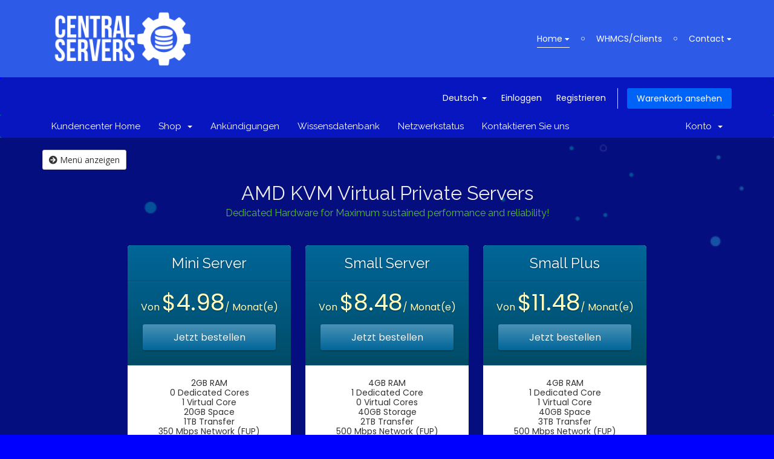

--- FILE ---
content_type: text/html; charset=utf-8
request_url: https://central-servers.net/clients/index.php?rp=%2Fstore%2Fvps&language=german
body_size: 7930
content:
<!DOCTYPE html>
<html lang="en">
<head>

    <meta charset="utf-8" />
    <meta http-equiv="X-UA-Compatible" content="IE=edge">
    <meta name="viewport" content="width=device-width, initial-scale=1">
    <title>Mein Warenkorb - Central Servers LLC</title>

    <!-- Favicon -->
<link rel="shortcut icon" type="image/png" href="/clients/templates/Bluishost/favicon.png">

<!-- Styling -->
<link href="//fonts.googleapis.com/css?family=Open+Sans:300,400,600|Raleway:400,700" rel="stylesheet">
<link href="/clients/templates/Bluishost/css/all.min.css?v=d575d5" rel="stylesheet">
<link href="/clients/assets/css/fontawesome-all.min.css" rel="stylesheet">
<link href="/clients/templates/Bluishost/css/custom.css" rel="stylesheet">

<!-- HTML5 Shim and Respond.js IE8 support of HTML5 elements and media queries -->
<!-- WARNING: Respond.js doesn't work if you view the page via file:// -->
<!--[if lt IE 9]>
  <script src="https://oss.maxcdn.com/libs/html5shiv/3.7.0/html5shiv.js"></script>
  <script src="https://oss.maxcdn.com/libs/respond.js/1.4.2/respond.min.js"></script>
<![endif]-->

<!-- CSS Files -->
<link rel="stylesheet" href="https://fonts.googleapis.com/css?family=Karla:400%7CPoppins:400,400i,500,700">
<link rel="stylesheet" href="/clients/templates/Bluishost/css/bs4-classes.css">
<link rel="stylesheet" href="/clients/templates/Bluishost/css/style.css">
<link rel="stylesheet" href="/clients/templates/Bluishost/css/responsive.css">
<link rel="stylesheet" href="/clients/templates/Bluishost/css/custom.css">

<script type="text/javascript">
    var csrfToken = 'f34063cd408210013f4610047d698a1d941bfbab',
        markdownGuide = 'Markdown-Leitfaden',
        locale = 'en',
        saved = 'gespeichert',
        saving = 'speichern',
        whmcsBaseUrl = "/clients",
        requiredText = 'erforderlich',
        recaptchaSiteKey = "";
</script>
<script src="/clients/templates/Bluishost/js/scripts.min.js?v=d575d5"></script>


    <script async src="https://www.googletagmanager.com/gtag/js?id=G-7BNCY0XQ4Z"></script>
<script>
  window.dataLayer = window.dataLayer || [];
  function gtag(){dataLayer.push(arguments);}
  gtag('js', new Date());
  gtag('config', 'G-7BNCY0XQ4Z', {
  'cookie_domain': 'central-servers.net'
});
</script>

<!-- Global site tag (gtag.js) - Google Analytics -->

</head>
<body data-phone-cc-input="1" style="background-color: blue; background-image: url("paper.gif"); ">



<!-- Preloader -->
<div class="preLoader">
    <span class="spin"></span>
</div>


<!-- Main header -->
<header class="header bg-primary">
    <div class="main-header">
        <div class="container">
            <div class="row align-items-center">
                <div class="col-sm-3 col-xs-9">
                    <!-- Logo -->
                    <div class="logo">
                        <a href="https://central-servers.net">
                            <img src="/clients/templates/Bluishost/img/logo-white.png" alt="Central Servers">
                            <img src="/clients/templates/Bluishost/img/logo-blue.png" alt="Central Servers">
                        </a>
                    </div>
                    <!-- End of Logo -->
                </div>
                <div class="col-sm-9 col-sx-3">
                    <nav>
                        <!-- Header-menu -->
                        <div class='header-menu'>
                            <ul>
                                    <li class="active mega-drop-down">
                                       <a href='/'>Home <i class="fas fa-caret-down"></i></a> 
                                       <ul>
                                          <li><a href="/about.php">About</a></li>
										  <li><a href="/privacy.html">Privacy</a></li>
										  <li><a href="/terms.html">Terms</a></li>
                                       </ul>
                                    </li>
                                    <li><a href='/clients'>WHMCS/Clients</a></li>
<!--
                                    <li>
                                       <a href='#'>Pages <i class="fas fa-caret-down"></i></a> 
                                       <ul>
                                          <li><a href="about.html">About</a></li>
                                          <li><a href="team.html">Team</a></li>
                                          <li><a href="pricing.html">Pricing Plans</a></li>
                                          <li><a href="testimonials.html">Testimonials</a></li>
                                          <li><a href="features.html">Features</a></li>
                                          <li><a href="404.html">404</a></li>
                                       </ul>
                                    </li>
-->
                                    <li>
                                       <a href='submitticket.php?step=2&deptid=1'>Contact <i class="fas fa-caret-down"></i></a> 
                                    </li>
                                 </ul>
                        </div>
                        <!-- End of Header-menu -->
                    </nav>
                </div>
            </div>
        </div>
    </div>
</header>
<!-- End of Main header -->

<section id="header">
    <div class="container">
        <ul class="top-nav">
                            <li>
                    <a href="#" class="choose-language" data-toggle="popover" id="languageChooser">
                        Deutsch
                        <b class="caret"></b>
                    </a>
                    <div id="languageChooserContent" class="hidden">
                        <ul>
                                                            <li>
                                    <a href="/clients/index.php?rp=%2Fstore%2Fvps&language=arabic">العربية</a>
                                </li>
                                                            <li>
                                    <a href="/clients/index.php?rp=%2Fstore%2Fvps&language=azerbaijani">Azerbaijani</a>
                                </li>
                                                            <li>
                                    <a href="/clients/index.php?rp=%2Fstore%2Fvps&language=catalan">Català</a>
                                </li>
                                                            <li>
                                    <a href="/clients/index.php?rp=%2Fstore%2Fvps&language=chinese">中文</a>
                                </li>
                                                            <li>
                                    <a href="/clients/index.php?rp=%2Fstore%2Fvps&language=croatian">Hrvatski</a>
                                </li>
                                                            <li>
                                    <a href="/clients/index.php?rp=%2Fstore%2Fvps&language=czech">Čeština</a>
                                </li>
                                                            <li>
                                    <a href="/clients/index.php?rp=%2Fstore%2Fvps&language=danish">Dansk</a>
                                </li>
                                                            <li>
                                    <a href="/clients/index.php?rp=%2Fstore%2Fvps&language=dutch">Nederlands</a>
                                </li>
                                                            <li>
                                    <a href="/clients/index.php?rp=%2Fstore%2Fvps&language=english">English</a>
                                </li>
                                                            <li>
                                    <a href="/clients/index.php?rp=%2Fstore%2Fvps&language=estonian">Estonian</a>
                                </li>
                                                            <li>
                                    <a href="/clients/index.php?rp=%2Fstore%2Fvps&language=farsi">Persian</a>
                                </li>
                                                            <li>
                                    <a href="/clients/index.php?rp=%2Fstore%2Fvps&language=french">Français</a>
                                </li>
                                                            <li>
                                    <a href="/clients/index.php?rp=%2Fstore%2Fvps&language=german">Deutsch</a>
                                </li>
                                                            <li>
                                    <a href="/clients/index.php?rp=%2Fstore%2Fvps&language=hebrew">עברית</a>
                                </li>
                                                            <li>
                                    <a href="/clients/index.php?rp=%2Fstore%2Fvps&language=hungarian">Magyar</a>
                                </li>
                                                            <li>
                                    <a href="/clients/index.php?rp=%2Fstore%2Fvps&language=italian">Italiano</a>
                                </li>
                                                            <li>
                                    <a href="/clients/index.php?rp=%2Fstore%2Fvps&language=macedonian">Macedonian</a>
                                </li>
                                                            <li>
                                    <a href="/clients/index.php?rp=%2Fstore%2Fvps&language=norwegian">Norwegian</a>
                                </li>
                                                            <li>
                                    <a href="/clients/index.php?rp=%2Fstore%2Fvps&language=portuguese-br">Português</a>
                                </li>
                                                            <li>
                                    <a href="/clients/index.php?rp=%2Fstore%2Fvps&language=portuguese-pt">Português</a>
                                </li>
                                                            <li>
                                    <a href="/clients/index.php?rp=%2Fstore%2Fvps&language=romanian">Română</a>
                                </li>
                                                            <li>
                                    <a href="/clients/index.php?rp=%2Fstore%2Fvps&language=russian">Русский</a>
                                </li>
                                                            <li>
                                    <a href="/clients/index.php?rp=%2Fstore%2Fvps&language=spanish">Español</a>
                                </li>
                                                            <li>
                                    <a href="/clients/index.php?rp=%2Fstore%2Fvps&language=swedish">Svenska</a>
                                </li>
                                                            <li>
                                    <a href="/clients/index.php?rp=%2Fstore%2Fvps&language=turkish">Türkçe</a>
                                </li>
                                                            <li>
                                    <a href="/clients/index.php?rp=%2Fstore%2Fvps&language=ukranian">Українська</a>
                                </li>
                                                    </ul>
                    </div>
                </li>
                                        <li>
                    <a href="/clients/clientarea.php">Einloggen</a>
                </li>
                                    <li>
                        <a href="/clients/register.php">Registrieren</a>
                    </li>
                                <li class="primary-action">
                    <a href="/clients/cart.php?a=view" class="btn">
                        Warenkorb ansehen
                    </a>
                </li>
                                </ul>
    </div>
</section>

<section id="main-menu">

    <nav id="nav" class="navbar navbar-default navbar-main" role="navigation">
        <div class="container">
            <!-- Brand and toggle get grouped for better mobile display -->
            <div class="navbar-header">
                <button type="button" class="navbar-toggle" data-toggle="collapse" data-target="#primary-nav">
                    <span class="sr-only">Toggle navigation</span>
                    <span class="icon-bar"></span>
                    <span class="icon-bar"></span>
                    <span class="icon-bar"></span>
                </button>
            </div>

            <!-- Collect the nav links, forms, and other content for toggling -->
            <div class="collapse navbar-collapse" id="primary-nav">

                <ul class="nav navbar-nav">

                        <li menuItemName="Home" class="" id="Primary_Navbar-Home">
        <a href="/clients/index.php">
                        Kundencenter Home
                                </a>
            </li>
    <li menuItemName="Store" class="dropdown" id="Primary_Navbar-Store">
        <a class="dropdown-toggle" data-toggle="dropdown" href="#">
                        Shop
                        &nbsp;<b class="caret"></b>        </a>
                    <ul class="dropdown-menu">
                            <li menuItemName="Browse Products Services" id="Primary_Navbar-Store-Browse_Products_Services">
                    <a href="/clients/index.php?rp=/store">
                                                Alle anzeigen
                                            </a>
                </li>
                            <li menuItemName="Shop Divider 1" class="nav-divider" id="Primary_Navbar-Store-Shop_Divider_1">
                    <a href="">
                                                -----
                                            </a>
                </li>
                            <li menuItemName="AMD KVM VPS" id="Primary_Navbar-Store-AMD_KVM_VPS">
                    <a href="/clients/index.php?rp=/store/vps">
                                                AMD KVM VPS
                                            </a>
                </li>
                            <li menuItemName="Shared Hosting" id="Primary_Navbar-Store-Shared_Hosting">
                    <a href="/clients/index.php?rp=/store/shared-hosting">
                                                Shared Hosting
                                            </a>
                </li>
                            <li menuItemName="Managed Hosting" id="Primary_Navbar-Store-Managed_Hosting">
                    <a href="/clients/index.php?rp=/store/managed-hosting">
                                                Managed Hosting
                                            </a>
                </li>
                            <li menuItemName="Web Development" id="Primary_Navbar-Store-Web_Development">
                    <a href="/clients/index.php?rp=/store/web-development">
                                                Web Development
                                            </a>
                </li>
                            <li menuItemName="SEO / Search Engine Optimization" id="Primary_Navbar-Store-SEO___Search_Engine_Optimization">
                    <a href="/clients/index.php?rp=/store/seo-search-engine-optimization">
                                                SEO / Search Engine Optimization
                                            </a>
                </li>
                            <li menuItemName="Gaming Servers" id="Primary_Navbar-Store-Gaming_Servers">
                    <a href="/clients/index.php?rp=/store/gaming-servers">
                                                Gaming Servers
                                            </a>
                </li>
                            <li menuItemName="3D Display Fans" id="Primary_Navbar-Store-3D_Display_Fans">
                    <a href="/clients/index.php?rp=/store/3d-display-fans">
                                                3D Display Fans
                                            </a>
                </li>
                            <li menuItemName="Register a New Domain" id="Primary_Navbar-Store-Register_a_New_Domain">
                    <a href="/clients/cart.php?a=add&domain=register">
                                                Domain registrieren
                                            </a>
                </li>
                            <li menuItemName="Transfer a Domain to Us" id="Primary_Navbar-Store-Transfer_a_Domain_to_Us">
                    <a href="/clients/cart.php?a=add&domain=transfer">
                                                Domain transferieren
                                            </a>
                </li>
                        </ul>
            </li>
    <li menuItemName="Announcements" class="" id="Primary_Navbar-Announcements">
        <a href="/clients/index.php?rp=/announcements">
                        Ankündigungen
                                </a>
            </li>
    <li menuItemName="Knowledgebase" class="" id="Primary_Navbar-Knowledgebase">
        <a href="/clients/index.php?rp=/knowledgebase">
                        Wissensdatenbank
                                </a>
            </li>
    <li menuItemName="Network Status" class="" id="Primary_Navbar-Network_Status">
        <a href="/clients/serverstatus.php">
                        Netzwerkstatus
                                </a>
            </li>
    <li menuItemName="Contact Us" class="" id="Primary_Navbar-Contact_Us">
        <a href="/clients/contact.php">
                        Kontaktieren Sie uns
                                </a>
            </li>

                </ul>

                <ul class="nav navbar-nav navbar-right">

                        <li menuItemName="Account" class="dropdown" id="Secondary_Navbar-Account">
        <a class="dropdown-toggle" data-toggle="dropdown" href="#">
                        Konto
                        &nbsp;<b class="caret"></b>        </a>
                    <ul class="dropdown-menu">
                            <li menuItemName="Login" id="Secondary_Navbar-Account-Login">
                    <a href="/clients/clientarea.php">
                                                Einloggen
                                            </a>
                </li>
                            <li menuItemName="Register" id="Secondary_Navbar-Account-Register">
                    <a href="/clients/register.php">
                                                Registrieren
                                            </a>
                </li>
                            <li menuItemName="Divider" class="nav-divider" id="Secondary_Navbar-Account-Divider">
                    <a href="">
                                                -----
                                            </a>
                </li>
                            <li menuItemName="Forgot Password?" id="Secondary_Navbar-Account-Forgot_Password?">
                    <a href="/clients/index.php?rp=/password/reset">
                                                Passwort vergessen?
                                            </a>
                </li>
                        </ul>
            </li>

                </ul>

            </div><!-- /.navbar-collapse -->
        </div>
    </nav>

</section>



<section id="main-body"  style="
	background: url(https://central-servers.net/clients/templates/Bluishost/img/bg1.png) #0816bf;
	background-image: url(https://central-servers.net/clients/templates/Bluishost/img/bg1.png),-webkit-linear-gradient(top,#050e7f 0,#0816bf 100%);
	background-image: url(https://central-servers.net/clients/templates/Bluishost/img/bg1.png),-webkit-linear-gradient(top,#050e7f 0,#050e7f,#0816bf 100%);
	background-image: url(https://central-servers.net/clients/templates/Bluishost/img/bg1.png),linear-gradient(to bottom,#050e7f 0,#050e7f,#0816bf 100%);">
    <div class="container">
        <div class="row">

                <!-- Container for main page display content -->
        <div class="col-xs-12 main-content">
            

<!-- Product Recommendations CSS -->
<link type="text/css" rel="stylesheet" href="/clients/assets/css/recommendations.min.css" property="stylesheet" />
<!-- Core CSS -->
<link rel="stylesheet" type="text/css" href="/clients/templates/orderforms/premium_comparison/css/style.css" property="stylesheet" />
<script>
jQuery(document).ready(function () {
    jQuery('#btnShowSidebar').click(function () {
        if (jQuery(".product-selection-sidebar").is(":visible")) {
            jQuery('.row-product-selection').css('left','0');
            jQuery('.product-selection-sidebar').fadeOut();
            jQuery('#btnShowSidebar').html('<i class="fas fa-arrow-circle-right"></i> Menü anzeigen');
        } else {
            jQuery('.product-selection-sidebar').fadeIn();
            jQuery('.row-product-selection').css('left','300px');
            jQuery('#btnShowSidebar').html('<i class="fas fa-arrow-circle-left"></i> Menü verbergen');
        }
    });
});
</script>

    <button type="button" class="btn btn-default btn-sm" id="btnShowSidebar">
        <i class="fas fa-arrow-circle-right"></i>
        Menü anzeigen
    </button>

<div class="row row-product-selection">
    <div class="col-md-3 sidebar product-selection-sidebar" id="premiumComparisonSidebar">
            <div menuItemName="Categories" class="panel card card-sidebar mb-3 panel-sidebar">
        <div class="panel-heading card-header">
            <h3 class="panel-title">
                                    <i class="fas fa-shopping-cart"></i>&nbsp;
                
                Kategorien

                
                <i class="fas fa-chevron-up card-minimise panel-minimise pull-right float-right"></i>
            </h3>
        </div>

        
                    <div class="list-group collapsable-card-body">
                                                            <a menuItemName="AMD KVM VPS" href="/clients/index.php?rp=/store/vps" class="list-group-item list-group-item-action" id="Secondary_Sidebar-Categories-AMD_KVM_VPS">
                            
                            AMD KVM VPS

                                                    </a>
                                                                                <a menuItemName="Shared Hosting" href="/clients/index.php?rp=/store/shared-hosting" class="list-group-item list-group-item-action" id="Secondary_Sidebar-Categories-Shared_Hosting">
                            
                            Shared Hosting

                                                    </a>
                                                                                <a menuItemName="Managed Hosting" href="/clients/index.php?rp=/store/managed-hosting" class="list-group-item list-group-item-action" id="Secondary_Sidebar-Categories-Managed_Hosting">
                            
                            Managed Hosting

                                                    </a>
                                                                                <a menuItemName="Web Development" href="/clients/index.php?rp=/store/web-development" class="list-group-item list-group-item-action" id="Secondary_Sidebar-Categories-Web_Development">
                            
                            Web Development

                                                    </a>
                                                                                <a menuItemName="SEO / Search Engine Optimization" href="/clients/index.php?rp=/store/seo-search-engine-optimization" class="list-group-item list-group-item-action" id="Secondary_Sidebar-Categories-SEO___Search_Engine_Optimization">
                            
                            SEO / Search Engine Optimization

                                                    </a>
                                                                                <a menuItemName="Gaming Servers" href="/clients/index.php?rp=/store/gaming-servers" class="list-group-item list-group-item-action" id="Secondary_Sidebar-Categories-Gaming_Servers">
                            
                            Gaming Servers

                                                    </a>
                                                                                <a menuItemName="3D Display Fans" href="/clients/index.php?rp=/store/3d-display-fans" class="list-group-item list-group-item-action" id="Secondary_Sidebar-Categories-3D_Display_Fans">
                            
                            3D Display Fans

                                                    </a>
                                                </div>
        
            </div>

        <div menuItemName="Actions" class="panel card card-sidebar mb-3 panel-sidebar">
        <div class="panel-heading card-header">
            <h3 class="panel-title">
                                    <i class="fas fa-plus"></i>&nbsp;
                
                Durchführen

                
                <i class="fas fa-chevron-up card-minimise panel-minimise pull-right float-right"></i>
            </h3>
        </div>

        
                    <div class="list-group collapsable-card-body">
                                                            <a menuItemName="Domain Registration" href="/clients/cart.php?a=add&domain=register" class="list-group-item list-group-item-action" id="Secondary_Sidebar-Actions-Domain_Registration">
                                                            <i class="fas fa-globe fa-fw"></i>&nbsp;
                            
                            Domain registrieren

                                                    </a>
                                                                                <a menuItemName="Domain Transfer" href="/clients/cart.php?a=add&domain=transfer" class="list-group-item list-group-item-action" id="Secondary_Sidebar-Actions-Domain_Transfer">
                                                            <i class="fas fa-share fa-fw"></i>&nbsp;
                            
                            Domain transferieren

                                                    </a>
                                                                                <a menuItemName="View Cart" href="/clients/cart.php?a=view" class="list-group-item list-group-item-action" id="Secondary_Sidebar-Actions-View_Cart">
                                                            <i class="fas fa-shopping-cart fa-fw"></i>&nbsp;
                            
                            Warenkorb ansehen

                                                    </a>
                                                </div>
        
            </div>

        </div>
    <div class="col-md-12">

        <div id="order-premium_comparison">
            <div class="main-container price-01">
                <div class="txt-center">
                    <h3 id="headline" class="font-size-24">
                                                    AMD KVM Virtual Private Servers
                                            </h3>
                                            <h5 id="tagline">
                            Dedicated Hardware for Maximum sustained performance and reliability!
                        </h5>
                                                        </div>
                <div id="products" class="price-table-container">
                    <ul>
                                                                                <li id="product6">
                                <div class="price-table">
                                    <div class="top-head">
                                        <div class="top-area">
                                            <h4 id="product6-name">Mini Server</h4>
                                        </div>
                                                                                
                                        <div class="price-area">
                                            <div class="price" id="product6-price">
                                                                                                                                                            Von
                                                                                                        <span>$4.98</span>/ Monat(e)
                                                    <br>
                                                                                                                                                </div>
                                                                                            <a href="/clients/index.php?rp=/store/vps/mini-server" class="order-button" id="product6-order-button">
                                                    Jetzt bestellen
                                                </a>
                                            
                                        </div>
                                    </div>
                                    <ul>
                                                                                    <li id="product6-description">
                                                2GB RAM<br />
0 Dedicated Cores<br />
1 Virtual Core<br />
20GB Space<br />
1TB Transfer<br />
350 Mbps Network (FUP)
                                            </li>
                                                                            </ul>
                                </div>
                            </li>
                                                                                <li id="product7">
                                <div class="price-table">
                                    <div class="top-head">
                                        <div class="top-area">
                                            <h4 id="product7-name">Small Server</h4>
                                        </div>
                                                                                
                                        <div class="price-area">
                                            <div class="price" id="product7-price">
                                                                                                                                                            Von
                                                                                                        <span>$8.48</span>/ Monat(e)
                                                    <br>
                                                                                                                                                </div>
                                                                                            <a href="/clients/index.php?rp=/store/vps/small-server" class="order-button" id="product7-order-button">
                                                    Jetzt bestellen
                                                </a>
                                            
                                        </div>
                                    </div>
                                    <ul>
                                                                                    <li id="product7-description">
                                                4GB RAM<br />
1 Dedicated Core<br />
0 Virtual Cores<br />
40GB Storage<br />
2TB Transfer<br />
500 Mbps Network (FUP)
                                            </li>
                                                                            </ul>
                                </div>
                            </li>
                                                                                <li id="product8">
                                <div class="price-table">
                                    <div class="top-head">
                                        <div class="top-area">
                                            <h4 id="product8-name">Small Plus</h4>
                                        </div>
                                                                                
                                        <div class="price-area">
                                            <div class="price" id="product8-price">
                                                                                                                                                            Von
                                                                                                        <span>$11.48</span>/ Monat(e)
                                                    <br>
                                                                                                                                                </div>
                                                                                            <a href="/clients/index.php?rp=/store/vps/small-plus" class="order-button" id="product8-order-button">
                                                    Jetzt bestellen
                                                </a>
                                            
                                        </div>
                                    </div>
                                    <ul>
                                                                                    <li id="product8-description">
                                                4GB RAM<br />
1 Dedicated  Core<br />
1 Virtual Core<br />
40GB Space<br />
3TB Transfer<br />
500 Mbps Network (FUP)
                                            </li>
                                                                            </ul>
                                </div>
                            </li>
                                                                                <li id="product9">
                                <div class="price-table">
                                    <div class="top-head">
                                        <div class="top-area">
                                            <h4 id="product9-name">Medium Server</h4>
                                        </div>
                                                                                
                                        <div class="price-area">
                                            <div class="price" id="product9-price">
                                                                                                                                                            Von
                                                                                                        <span>$13.98</span>/ Monat(e)
                                                    <br>
                                                                                                                                                </div>
                                                                                            <a href="/clients/index.php?rp=/store/vps/medium-server" class="order-button" id="product9-order-button">
                                                    Jetzt bestellen
                                                </a>
                                            
                                        </div>
                                    </div>
                                    <ul>
                                                                                    <li id="product9-description">
                                                6GB RAM<br />
1 Dedicated Core<br />
1 Virtual Core<br />
60GB Storage<br />
4TB Transfer<br />
750 Mbps Network (FUP)
                                            </li>
                                                                            </ul>
                                </div>
                            </li>
                                                                                <li id="product10">
                                <div class="price-table">
                                    <div class="top-head">
                                        <div class="top-area">
                                            <h4 id="product10-name">Medium Plus</h4>
                                        </div>
                                                                                
                                        <div class="price-area">
                                            <div class="price" id="product10-price">
                                                                                                                                                            Von
                                                                                                        <span>$16.48</span>/ Monat(e)
                                                    <br>
                                                                                                                                                </div>
                                                                                            <a href="/clients/index.php?rp=/store/vps/medium-plus" class="order-button" id="product10-order-button">
                                                    Jetzt bestellen
                                                </a>
                                            
                                        </div>
                                    </div>
                                    <ul>
                                                                                    <li id="product10-description">
                                                6GB RAM<br />
2 Dedicated Cores <br />
0 Virtual Cores<br />
80GB Storage<br />
4TB Transfer<br />
750 Mbps Network (FUP)
                                            </li>
                                                                            </ul>
                                </div>
                            </li>
                                                                                <li id="product11">
                                <div class="price-table">
                                    <div class="top-head">
                                        <div class="top-area">
                                            <h4 id="product11-name">Medium Plus Plus</h4>
                                        </div>
                                                                                
                                        <div class="price-area">
                                            <div class="price" id="product11-price">
                                                                                                                                                            Von
                                                                                                        <span>$18.88</span>/ Monat(e)
                                                    <br>
                                                                                                                                                </div>
                                                                                            <a href="/clients/index.php?rp=/store/vps/medium-plus-plus" class="order-button" id="product11-order-button">
                                                    Jetzt bestellen
                                                </a>
                                            
                                        </div>
                                    </div>
                                    <ul>
                                                                                    <li id="product11-description">
                                                8GB RAM<br />
2 Dedicated Cores<br />
1 Virtual Core<br />
80GB Storage<br />
6TB Transfer<br />
750Mbps Network (FUP)
                                            </li>
                                                                            </ul>
                                </div>
                            </li>
                                                                                <li id="product13">
                                <div class="price-table">
                                    <div class="top-head">
                                        <div class="top-area">
                                            <h4 id="product13-name">Large Server</h4>
                                        </div>
                                                                                
                                        <div class="price-area">
                                            <div class="price" id="product13-price">
                                                                                                                                                            Von
                                                                                                        <span>$22.48</span>/ Monat(e)
                                                    <br>
                                                                                                                                                </div>
                                                                                            <a href="/clients/index.php?rp=/store/vps/large-server" class="order-button" id="product13-order-button">
                                                    Jetzt bestellen
                                                </a>
                                            
                                        </div>
                                    </div>
                                    <ul>
                                                                                    <li id="product13-description">
                                                8GB RAM<br />
2 Dedicated Cores<br />
2 Virtual Cores <br />
80GB Storage<br />
8TB Transfer<br />
1 Gbps Network (FUP) 
                                            </li>
                                                                            </ul>
                                </div>
                            </li>
                                                                                <li id="product12">
                                <div class="price-table">
                                    <div class="top-head">
                                        <div class="top-area">
                                            <h4 id="product12-name">Large Plus</h4>
                                        </div>
                                                                                
                                        <div class="price-area">
                                            <div class="price" id="product12-price">
                                                                                                                                                            Von
                                                                                                        <span>$25.88</span>/ Monat(e)
                                                    <br>
                                                                                                                                                </div>
                                                                                            <a href="/clients/index.php?rp=/store/vps/large-plus" class="order-button" id="product12-order-button">
                                                    Jetzt bestellen
                                                </a>
                                            
                                        </div>
                                    </div>
                                    <ul>
                                                                                    <li id="product12-description">
                                                8GB RAM<br />
2 Dedicated Cores<br />
3 Virtual Cores<br />
100GB Storage<br />
8TB Transfer<br />
1 Gbps Network (FUP) 
                                            </li>
                                                                            </ul>
                                </div>
                            </li>
                                                                                <li id="product16">
                                <div class="price-table">
                                    <div class="top-head">
                                        <div class="top-area">
                                            <h4 id="product16-name">Large Plus Plus</h4>
                                        </div>
                                                                                
                                        <div class="price-area">
                                            <div class="price" id="product16-price">
                                                                                                                                                            Von
                                                                                                        <span>$29.98</span>/ Monat(e)
                                                    <br>
                                                                                                                                                </div>
                                                                                            <a href="/clients/index.php?rp=/store/vps/large-plus-plus" class="order-button" id="product16-order-button">
                                                    Jetzt bestellen
                                                </a>
                                            
                                        </div>
                                    </div>
                                    <ul>
                                                                                    <li id="product16-description">
                                                10GB RAM<br />
2 Dedicated Cores<br />
4 Virtual Cores<br />
100GB Storage<br />
10TB Transfer<br />
1 Gbps Network (FUP) 
                                            </li>
                                                                            </ul>
                                </div>
                            </li>
                                                                                <li id="product17">
                                <div class="price-table">
                                    <div class="top-head">
                                        <div class="top-area">
                                            <h4 id="product17-name">Extreme Server</h4>
                                        </div>
                                                                                
                                        <div class="price-area">
                                            <div class="price" id="product17-price">
                                                                                                                                                            Von
                                                                                                        <span>$49.98</span>/ Monat(e)
                                                    <br>
                                                                                                                                                </div>
                                                                                            <a href="/clients/index.php?rp=/store/vps/extreme-server" class="order-button" id="product17-order-button">
                                                    Jetzt bestellen
                                                </a>
                                            
                                        </div>
                                    </div>
                                    <ul>
                                                                                    <li id="product17-description">
                                                16GB RAM<br />
4 Dedicated Cores<br />
4 Virtual Cores<br />
200GB Storage<br />
14TB Transfer<br />
1 Gbps Network (FUP) 
                                            </li>
                                                                            </ul>
                                </div>
                            </li>
                                            </ul>
                </div>
            </div>
                    </div>

    </div>
</div>

<div class="modal fade" id="recommendationsModal" tabindex="-1" role="dialog">
    <div class="modal-dialog" role="document">
        <div class="modal-content">
            <div class="modal-header">
                <h4 class="float-left pull-left">
                                            Zum Warenkorb hinzugefügt
                                    </h4>
                <button type="button" class="close" data-dismiss="modal" aria-label="Close"><span aria-hidden="true">&times;</span></button>
                <div class="clearfix"></div>
            </div>
            <div class="modal-body">
                <div class="product-recommendations-container">
    <div class="product-recommendations">
                    <p>Basierend auf diesem Produkt empfehlen wir:</p>
                    </div>
</div>
            </div>
            <div class="modal-footer">
                <a class="btn btn-primary" href="#" id="btnContinueRecommendationsModal" data-dismiss="modal" role="button">
                    <span class="w-hidden hidden"><i class="fas fa-spinner fa-spin"></i>&nbsp;</span>Weiter
                </a>
            </div>
        </div>
    </div>
    <div class="product-recommendation clonable w-hidden hidden">
        <div class="header">
            <div class="cta">
                <div class="price">
                    <span class="w-hidden hidden">Gratis!</span>
                    <span class="breakdown-price"></span>
                    <span class="setup-fee"><small>&nbsp;Aufschaltgebühr</small></span>
                </div>
                <button type="button" class="btn btn-sm btn-add">
                    <span class="text">Zum Warenkorb hinzufügen</span>
                    <span class="arrow"><i class="fas fa-chevron-right"></i></span>
                </button>
            </div>
            <div class="expander">
                <i class="fas fa-chevron-right rotate" data-toggle="tooltip" data-placement="right" title="Klicken Sie hier, um mehr zu erfahren."></i>
            </div>
            <div class="content">
                <div class="headline truncate"></div>
                <div class="tagline truncate">
                    Eine Beschreibung (Tagline) ist für dieses Produkt nicht verfügbar.
                </div>
            </div>
        </div>
        <div class="body clearfix"><p></p></div>
    </div>
</div>

<script src="/clients/assets/js/whmcs/recommendations.min.js"></script>


                </div><!-- /.main-content -->
                            <div class="clearfix"></div>
        </div>
    </div>
</section>

    <!-- Footer -->
    <footer class="main-footer text-white bg-rotate position-relative">
        <div class="top-footer">
            <div class="container">
                <div class="row">
                    <!-- Footer posts -->
                    <div class="col-md-4 col-sm-6">
                        <div class="footer-widget">
                            <h3 class="widget-title">Recent Post</h3>
                            <div class="footer-posts">
                                <ul class="list-unstyled">
                                    <li>
                                        <p>Posted in July 2023</p>
                                        <h4>
                                            <a href="/clients/index.php?rp=/store/shared-hosting">Check out our great Shared Hosting Packages!</a>
                                        </h4>
                                    </li>
									<li>
                                        <p>Posted in Aug 2023</p>
                                        <h4>
                                            <a href="/clients/index.php?rp=/store/managed-hosting">Check out our great new Manged Hosting offerings.</a>
                                        </h4>
                                    </li>
                                </ul>
                            </div>
                        </div>
                    </div>
                    <!-- End of Footer posts -->

                    <!-- Footer contacts -->
                    <div class="col-md-4 col-sm-6">
                        <div class="footer-widget">
                            <h3 class="widget-title">Contact Us</h3>

                            <div class="footer-contacts">
                                <ul class="list-unstyled">

                                    <li>
                                        <span>E-mail<i>:</i></span> 
                                        <a href="/cdn-cgi/l/email-protection#3a5b5e5753547a595f544e485b5617495f484c5f484914545f4e">admin [at] central-servers.net</a>
                                    </li>
                                    <li>
<!--

                                        <span>Follow Us<i>:</i></span>
                                        <a href="#" target="_blank"><i class="fab fa-facebook-f"></i></a>
                                        <a href="#" target="_blank"><i class="fab fa-twitter"></i></a>
                                        <a href="#" target="_blank"><i class="fab fa-google-plus-g"></i></a>
                                        <a href="#" target="_blank"><i class="fab fa-linkedin-in"></i></a>
                                        <a href="#" target="_blank"><i class="fa fa-rss"></i></a>
                                        <a href="#" target="_blank"><i class="fab fa-instagram"></i></a>
-->
                                    </li>
                                </ul>
                            </div>
                        </div>
                    </div>
                    <!-- End of Footer contacts -->

                    <!-- Footer form -->
                    <div class="col-md-4 col-sm-12">
                        <div class="footer-widget">
                            <h3 class="widget-title">Get In Touch</h3>

                            <div class="footer-form">
                                <form class="karla position-relative" action="submitticket.php">
								<input type="hidden" id="step" name="step" value="2">
								<input type="hidden" id="deptid" name="deptid" value="1">
                                    <div class="row">
                                        <div class="col-xs-6">
                                            <input class="form-control" type="text" name="name" placeholder="Name" required>
                                        </div>
                                        <div class="col-xs-6">
                                            <input class="form-control" type="email" name="email" placeholder="Email" required>
                                        </div>
                                    </div>
                                    <input class="form-control" type="text" name="subject" placeholder="Subject" required>
                                    <textarea class="form-control w-100" name="message" rows="4" placeholder="Message" required></textarea>
                                    <input type="submit" class="btn btn-transparent poppins" value="Send">
                                </form>
                            </div>
                        </div>
                    </div>
                    <!-- End of Footer form -->
                </div>
            </div>
        </div>

        <!-- Bottom footer -->
        <div class="bottom-footer position-relative">
            <div class="container">
                <div class="row align-items-center">
                    <!-- Copyright -->
                    <div class="col-sm-5 order-last order-md-first">
                        <span class="copyright-text">Urheberrecht: &copy; 2026 Central Servers LLC. Alle Rechte vorbehalten.</span>
                    </div>
                    <!-- End of Copyright -->

                    <!-- Footer menu -->
                    <div class="col-sm-7 order-first order-md-last">
                        <ul class="footer-menu text-md-right list-inline">
                            <li><a href="https://central-servers.net/privacy.html">Privacy Policy</a></li>
                            <li><a href="https://central-servers.net/terms.html">Terms & Conditions</a></li>
                        </ul>
                    </div>
                    <!-- End of Footer menu -->
                </div>
            </div>

            <!-- Back to top -->
            <a class="back-to-top" href="#">
                <i class="fa fa-arrow-up"></i>
            </a>
            <!-- End of Back to top -->
        </div>
        <!-- End of Bottom footer -->
    </footer>
    <!-- End of Footer -->

    <div id="fullpage-overlay" class="hidden">
        <div class="outer-wrapper">
            <div class="inner-wrapper">
                <img src="/clients/assets/img/overlay-spinner.svg">
                <br>
                <span class="msg"></span>
            </div>
        </div>
    </div>
    


    <div class="modal system-modal fade" id="modalAjax" tabindex="-1" role="dialog" aria-hidden="true">
        <div class="modal-dialog">
            <div class="modal-content panel-primary">
                <div class="modal-header panel-heading">
                    <button type="button" class="close" data-dismiss="modal">
                        <span aria-hidden="true">&times;</span>
                        <span class="sr-only">Schließen</span>
                    </button>
                    <h4 class="modal-title"></h4>
                </div>
                <div class="modal-body panel-body">
                    Lädt...
                </div>
                <div class="modal-footer panel-footer">
                    <div class="pull-left loader">
                        <i class="fas fa-circle-notch fa-spin"></i>
                        Lädt...
                    </div>
                    <button type="button" class="btn btn-default" data-dismiss="modal">
                        Schließen
                    </button>
                    <button type="button" class="btn btn-primary modal-submit">
                        übermitteln
                    </button>
                </div>
            </div>
        </div>
    </div>

    <form action="#" id="frmGeneratePassword" class="form-horizontal">
    <div class="modal fade" id="modalGeneratePassword">
        <div class="modal-dialog">
            <div class="modal-content panel-primary">
                <div class="modal-header panel-heading">
                    <button type="button" class="close" data-dismiss="modal" aria-label="Close"><span aria-hidden="true">&times;</span></button>
                    <h4 class="modal-title">
                        Passwort generieren
                    </h4>
                </div>
                <div class="modal-body">
                    <div class="alert alert-danger hidden" id="generatePwLengthError">
                        Bitte geben Sie eine Zahl zwischen 8 und 64 für die Passwortlänge ein
                    </div>
                    <div class="form-group">
                        <label for="generatePwLength" class="col-sm-4 control-label">Passwortlänge</label>
                        <div class="col-sm-8">
                            <input type="number" min="8" max="64" value="12" step="1" class="form-control input-inline input-inline-100" id="inputGeneratePasswordLength">
                        </div>
                    </div>
                    <div class="form-group">
                        <label for="generatePwOutput" class="col-sm-4 control-label">Generiertes Passwort</label>
                        <div class="col-sm-8">
                            <input type="text" class="form-control" id="inputGeneratePasswordOutput">
                        </div>
                    </div>
                    <div class="row">
                        <div class="col-sm-8 col-sm-offset-4">
                            <button type="submit" class="btn btn-default btn-sm">
                                <i class="fas fa-plus fa-fw"></i>
                                Neues Passwort generieren
                            </button>
                            <button type="button" class="btn btn-default btn-sm copy-to-clipboard" data-clipboard-target="#inputGeneratePasswordOutput">
                                <img src="/clients/assets/img/clippy.svg" alt="Copy to clipboard" width="15">
                                Kopieren
                            </button>
                        </div>
                    </div>
                </div>
                <div class="modal-footer">
                    <button type="button" class="btn btn-default" data-dismiss="modal">
                        Schließen
                    </button>
                    <button type="button" class="btn btn-primary" id="btnGeneratePasswordInsert" data-clipboard-target="#inputGeneratePasswordOutput">
                        In die Zwischenablage kopieren und einfügen
                    </button>
                </div>
            </div>
        </div>
    </div>
</form>
    
    

    <script data-cfasync="false" src="/cdn-cgi/scripts/5c5dd728/cloudflare-static/email-decode.min.js"></script><script src="/clients/templates/Bluishost/js/sticky-header.min.js"></script>
    <script src="/clients/templates/Bluishost/js/parsley.min.js"></script>
    <script src="/clients/templates/Bluishost/js/menu.js"></script>
    <script src="/clients/templates/Bluishost/js/bns-scripts.js"></script>
	


<script defer src="https://static.cloudflareinsights.com/beacon.min.js/vcd15cbe7772f49c399c6a5babf22c1241717689176015" integrity="sha512-ZpsOmlRQV6y907TI0dKBHq9Md29nnaEIPlkf84rnaERnq6zvWvPUqr2ft8M1aS28oN72PdrCzSjY4U6VaAw1EQ==" data-cf-beacon='{"version":"2024.11.0","token":"e77c6bb10cc647a5bf45d4ac10fff5a8","r":1,"server_timing":{"name":{"cfCacheStatus":true,"cfEdge":true,"cfExtPri":true,"cfL4":true,"cfOrigin":true,"cfSpeedBrain":true},"location_startswith":null}}' crossorigin="anonymous"></script>
</body>
</html>


--- FILE ---
content_type: text/css
request_url: https://central-servers.net/clients/templates/Bluishost/css/style.css
body_size: 12266
content:
/*---------------------------------------------
Template name:  BNSCloud
Version:        1.4
Author:         ThemeLooks
Author url:     http://themelooks.com

NOTE:
-----
Please DO NOT EDIT THIS CSS, you may need to use "custom.css" file for writing your custom css.
We may release future updates so it will overwrite this file. it's better and safer to use "custom.css".

[Table of Content]

01: General CSS 
    1.1: Default CSS
    1.2: Buttons
    1.3: Default classes
    1.4: Padding
    1.5: Animations
02: Page title
03: Section/Widget title
04: Header
    4.1: Logo
    4.2: Header menu
    4.3: Sticky header
05: Banner
06: Features
07: Home features
    7.1: Single home feature
08: Pricing plans
09: Why us
10: Review slider
11: Subscribe
12: News/Blog
    12.1: Single post
    12.2: Sidebar search form
    12.3: Sidebar widgets
    12.4: Blog details
    12.5: Post author
    12.6: Post comments
    12.7: Comment form
13: Footer
    13.1: Footer posts
    13.2: Footer contacts
    13.3: Footer form
    13.4: Bottom footer
14: About us
    14.1: Members
15: Counter
16: Domain
    16.1: Domain checker
    16.2: Domain price
    16.3: Domain table
17: Contact
18: Others

----------------------------------------------*/

/*=============================================
    01: General CSS
==============================================*/

/* 1.1: Default CSS */
input::-webkit-outer-spin-button,
input::-webkit-inner-spin-button {
    -webkit-appearance: none;
    margin: 0;
}
input[type="number"] {
    -moz-appearance: textfield;
}
::-moz-selection {
    background: #031b4e;
    color: #fff;
    text-shadow: none;
}
::selection {
    background: #031b4e;
    color: #fff;
    text-shadow: none;
}
::-webkit-input-placeholder {
    color: #7884ac !important;
    opacity: 1 !important;
}
::-moz-placeholder {
    color: #7884ac !important;
    opacity: 1 !important;
}
textarea {
    resize: none; 
}
img {
    max-width: 100%;
    height: auto; 
}
p:last-child{ 
    margin-bottom: 0; 
}
a {
    color: #53c02b;
	/*#53c02b 555*/
}
a:hover {
    color: #2E5AE8;
	/*#031b4e;*/
}
a,
a:hover,
a:active,
a:focus {
    text-decoration: none;
}
h1, h2, h3, h4, h5, h6 { 
/*     color: #fff; */
}
h1 { 
    font-size: 36px; 
}
h2 {
    font-size: 30px;
    font-weight: bold;
}
h3 { 
    font-size: 18px; 
}
h4, 
h5, 
h6 { 
    font-size: 14px; 
}
body {
    font-family: 'Poppins', sans-serif;
    font-size: 14px;
    color: #fff;
    background: #fff;
    position: relative;
    overflow-x: hidden !important;
}

/* 1.2: Buttons */
.btn{
    font-size: 14px;
}
.btn:focus,
.form-control:focus {
    box-shadow: none !important;
}
.btn-primary,
.btn-primary:focus, 
.btn-primary.focus,
.btn-primary.disabled, 
.btn-primary:disabled,
.btn-primary:not(:disabled):not(.disabled):active, 
.btn-primary:not(:disabled):not(.disabled).active,
.show > .btn-primary.dropdown-toggle,
.btn-primary:not(:disabled):not(.disabled):active:focus, 
.btn-primary:not(:disabled):not(.disabled).active:focus,
.show > .btn-primary.dropdown-toggle:focus {
    color: #fff;
    background-color: #0063f8;
    border-color: #fff;
    box-shadow: none;
}
.btn-primary:hover {
    color: #fff;
    background-color: #2e5ae8;
    border-color: #fff;
}
.btn-secondary,
.btn-secondary:focus, 
.btn-secondary.focus,
.btn-secondary.disabled,
.btn-secondary:disabled,
.btn-secondary:not(:disabled):not(.disabled):active, 
.btn-secondary:not(:disabled):not(.disabled).active,
.show > .btn-secondary.dropdown-toggle,
.btn-secondary:not(:disabled):not(.disabled):active:focus, 
.btn-secondary:not(:disabled):not(.disabled).active:focus,
.show > .btn-secondary.dropdown-toggle:focus {
    color: #fff;
    background-color: #0063f8;
    border-color: #fff;
    box-shadow: none;
}
.btn-secondary:hover {
    color: #0063f8;
    background-color: #fff;
    border-color: #fff;
}
.btn-transparent {
    color: #fff;
    background-color: transparent;
    border-color: #fff;
}
.btn-transparent:hover {
    color: #0063f8;
    background-color: #fff;
}
button:focus {
    outline: none;
}
.btn-square {
    border-radius: 4px;
}
/* 1.3: Default classes */
.bg-primary {
    background-color: transparent !important;
}
.bg-secondary {
    background-color: transparent !important;
}
.bg-dark {
    background-color: transparent !important;
}
.bg-light {
    background-color: transparent !important;
}
.title-bg-light {
    background-color: #819fff;
}
.title-bg-dark {
    background-color: #2e5ae8;
}
.bg-primary:before {
    background-color: #2e5ae8;
}
.bg-secondary:before {
    background-color: #819fff;
}
.bg-dark:before {
    background-color: #0063f8;
}
.bg-light:before {
    background-color: #f6faff;
}
.bg-rotate:before {
    content: '';
    z-index: -1;
    position: absolute;
    height: 100%;
    bottom: 0;
    left: 0;
    right: 0;
    -webkit-transform: skewY(-6deg);
            transform: skewY(-6deg);
}
.bg-overlay {
    position: relative;
    z-index: 1;
}
.bg-overlay:after {
    position: absolute;
    left: 0;
    top: 0;
    width: 100%;
    height: 100%;
    z-index: -1;
    content: '';
    background-color: #2e5ae8;
    opacity: .9;
}
.text-light {
    color: #9aa4c6 !important;
}
p, .karla {
    font-family: 'Karla', sans-serif;
}
.poppins {
    font-family: 'Poppins', sans-serif;
}
ul.list-inline > li {
    display: inline-block;
}
ul.list-inline > li:not(:last-child) {
    margin-right: 15px;
}
.form-control {
    font-size: 14px;
}
.form-control:focus {
    border-color: #0063f8;
}
input.parsley-error,
textarea.parsley-error,
select.parsley-error {
    border: 1px solid red !important;
}
.half-gutters {
    margin-right: -7.5px;
    margin-left: -7.5px;
}
.half-gutters > .col,
.half-gutters > [class*="col-"] {
    padding-right: 7.5px;
    padding-left: 7.5px;
}
.wrapper {
    position: relative;
}
.no-border {
    border: none !important;
}
/* 1.4: Padding */
.pt-175 {
    padding-top: 175px;
}
.pb-175 {
    padding-bottom: 175px;
}
.pt-120 {
    padding-top: 120px;
}
.pb-120 {
    padding-bottom: 120px;
}
.pb-90 {
    padding-bottom: 90px;
}
.pb-70 {
    padding-bottom: 70px;
}
.mt-70 {
    margin-top: 70px;
}

/* 1.5: Animations */
.animated {
    -webkit-animation-fill-mode: backwards;
    animation-fill-mode: backwards;
}
.bounce {
    -webkit-animation: bounce 2s infinite;
    animation: bounce 2s infinite;
}
.spin {
    -webkit-animation: spin 2s linear infinite;
    animation: spin 1s linear infinite;
    width: 70px;
    height: 70px;
    position: absolute;
    border: 5px solid rgba(255, 255, 255, 0.1);
    border-top: 5px solid #fff;
    border-bottom: 5px solid #fff;
    border-radius: 100%;
    left: 0;
    right: 0;
    top: 0;
    bottom: 0;
    margin: auto;
}
@-webkit-keyframes bounce {
    0%, 20%, 50%, 80%, 100% {
        -webkit-transform: translateY(0);
                transform: translateY(0);
    }
    40% {
        -webkit-transform: translateY(-5px);
                transform: translateY(-5px);
    }
    60% {
        -webkit-transform: translateY(-5px);
                transform: translateY(-5px);
    }
}
@keyframes bounce {
    0%, 20%, 50%, 80%, 100% {
        -webkit-transform: translateY(0);
                transform: translateY(0);
    }
    40% {
        -webkit-transform: translateY(-5px);
                transform: translateY(-5px);
    }
    60% {
        -webkit-transform: translateY(-5px);
                transform: translateY(-5px);
    }
}
@-webkit-keyframes spin {
    0% { -webkit-transform: rotate(0deg); transform: rotate(0deg); }
    100% { -webkit-transform: rotate(360deg); transform: rotate(360deg); }
}
@keyframes spin {
    0% { -webkit-transform: rotate(0deg); transform: rotate(0deg); }
    100% { -webkit-transform: rotate(360deg); transform: rotate(360deg); }
}

/*=============================================
    02: Page title 
==============================================*/

.page-title {
    padding-top: 130px;
    padding-bottom: 95px;
}
.page-title h2 {
    color: #fff;
    position: relative;
    margin-bottom: 20px;
    text-transform: capitalize;
}
.page-title h2:before {
    content: '';
    position: absolute;
    left: 0;
    right: 0;
    bottom: -5px;
    margin: auto;
    width: 30px;
    height: 2px;
    background: #fff;
}
.page-title a {
    color: #fff;
}
.page-title a:hover {
    color: #ddd;
}
.custom-breadcrumb li {
    font-size: 18px;
    display: inline-block;
}
.breadcrumb-item+.breadcrumb-item:before {
    color: #fff;
}
.custom-breadcrumb li:last-child a {
    pointer-events: none;
}

/*=============================================
    03: Section/Widget title 
==============================================*/

.section-title {
    padding-bottom: 65px;
}
.section-title h2 {
    margin-top: 0;
    padding-bottom: 15px;
    margin-bottom: 15px;
    position: relative;
}
.section-title h2:before{
    content: " ";
    position: absolute;
    left: 0;
    right: 0;
    bottom: 6px;
    width: 50px;
    height: 2px;
    margin: 0 auto;
    background-color: #2e5ae8;
}
.section-title.text-left h2:before{
    margin: 0;
}
.widget-title {
    position: relative;
    padding-bottom: 10px;
    margin-bottom: 25px;
    font-weight: bold;
}
.widget-title:before {
    content: '';
    position: absolute;
    left: 0;
    bottom: 0;
    width: 50px;
    height: 2px;
    background-color: #2e5ae8;
}
/* Section Title Version -- 2 */

.section-title.section-title--2 h2:before {
    display: none;
}
.section-title.section-title--2 p {
    padding: 5px 20px;
    position: relative;
    font-size: 16px;
    line-height: 26px;
}
.section-title.section-title--2 p:after {
    position: absolute;
    left: 0;
    top: 10%;
    height: 80%;
    width: 3px;
    content: '';
    background-color: #ffffff;
}
.section-title.section-title--2 h2 {
    margin: 0;
    font-weight: 500;
    padding-bottom: 0;;
}
.section-title.text-white h2:before {
    background-color: #ffffff;
}
.section-title.text-white h2 {
    color: #ffffff;
}
/* Light Version Section Title */
.light-version .section-title h2 {
    color: #145af9;
}
.light-version .section-title p {
    color: #535353;
}
.light-version .section-title p:after,
.section-title.light p:after {
    background-color: #145af9;
}
/*=============================================
    04: Header
==============================================*/
.header {
    position: relative;
}
.header-absoulate {
    position: absolute;
    left: 0;
    top: 0;
    width: 100%;
}
.main-header{
    position: relative;
    z-index: 999;
    -webkit-transition: all .2s;
            transition: all .2s;
    padding: 15px;
    background-color: transparent;
}
.main-header.bg-secondary {
    background-color: #819fff !important;
}
.main-header.bg-dark {
    background-color: #0063f8 !important;
}

/* 4.1: Logo */
.main-header .logo img {
    display: inline-block;
}
.main-header .logo img + img {
    display: none;
}

/* 4.2: Header menu */
.header-menu, .header-menu ul, 
.header-menu ul li, 
.header-menu ul li a, 
.header-menu #menu-button {
    margin: 0;
    padding: 0;
    border: 0;
    list-style: none;
    line-height: 1;
    display: block;
    position: relative;
}
.header-menu #menu-button {
    display: none;
}
.header-menu > ul {
    text-align: right;
}
.header-menu > ul ul {
    text-align: left;
    z-index: 99999;
}
.header-menu > ul > li {
    display: inline-block;
}
.header-menu > ul > li + li {
    margin-left: 40px;
}
.header-menu > ul > li + li:before {
    content: '\f111';
    font-family: 'Font Awesome 5 Pro';
    position: absolute;
    left: -25px;
    color: #fff;
    font-size: 6px;
    top: 50%;
    -webkit-transform: translateY(-50%);
            transform: translateY(-50%);
}
.header-menu > ul > li > a {
    padding: 6px 0;
    color: #fff;
    line-height: 38px;
}
.header-menu > ul > li > a:after,
.header-menu > ul > li.active > a:after,
.header-menu > ul > li:hover > a:after {
    content: ' ';
    position: absolute;
    width: 0;
    height: 1px;
    background: #fff;
    left: 0;
    right: 0;
    bottom: 10px;
    margin: auto;
    -webkit-transition: all .2s;
    transition: all .2s;
}
.header-menu > ul > li > a:hover:after,
.header-menu > ul > li.active > a:after,
.header-menu > ul > li:hover > a:after {
    width: 100%;
}
.header-menu > ul > li > a > i{
    font-size: 12px;
}
.header-menu ul ul {
    position: absolute;
    left: -9999px;
    opacity: 0;
    -webkit-transition: top .2s ease, opacity .2s ease;
    transition: top .2s ease, opacity .2s ease;
}
.header-menu > ul > li > ul {
    top: 91px;
    background: #fff;
    padding: 10px 0;
    box-shadow: 0 0 10px rgba(0,0,0,0.1);
}
.header-menu > ul > li:hover > ul {
    left: auto;
    top: 50px;
    opacity: 1;
}
.header-menu.align-right > ul > li:hover > ul {
    right: 0;
}
.header-menu ul ul ul {
    top: 40px;
    box-shadow: 0 0 10px rgba(0,0,0,0.1);
}
.header-menu ul ul ul:before {
    content: "";
    position: absolute;
    left: -7px;
    top: 7px;
    width: 0;
    height: 0;
    border-right: 7px solid #fff;
    border-top: 7px solid transparent;
    border-bottom: 7px solid transparent;
    z-index: 99;
}
.header-menu ul ul ul:after {
    content: "";
    position: absolute;
    left: -10px;
    top: 0;
    width: 10px;
    height: 100%;
    z-index: -1;
}
.header-menu ul ul ul li {
    background: #fff;
}
.header-menu ul ul ul li:first-child{
    padding-top: 10px;
}
.header-menu ul ul ul li:last-child{
    padding-bottom: 10px;
}
.header-menu ul ul > li:hover > ul {
    top: 0;
    left: 188px;
    opacity: 1;
}
.header-menu.align-right ul ul > li:hover > ul {
    left: auto;
    right: 178px;
    padding-left: 0;
    padding-right: 10px;
    opacity: 1;
}
.header-menu ul ul li a {
    width: 180px;
    padding: 5px 20px;
    color: #5e7b97;
    font-size: 13px;
    line-height: 18px;
    position: relative;
    -webkit-transition: all .2s;
    transition: all .2s;
}
.header-menu ul ul li a:hover,
.header-menu ul ul li.active a,
.header-menu ul ul li:hover > a {
    padding-left: 30px;
}
.header-menu ul ul li a:before,
.header-menu ul ul li.active a:before,
.header-menu ul ul li:hover > a:before {
    content: '\f111';
    font-family: 'Font Awesome 5 Pro';
    position: absolute;
    left: 10px;
    font-size: 6px;
    color: #2e5ae8;
    opacity: 0;
    -webkit-transition: all .2s;
    transition: all .2s;
}
.header-menu ul ul li a:hover:before,
.header-menu ul ul li.active a:before,
.header-menu ul ul li:hover > a:before {
    left: 20px;
    opacity: 1;
}
.header-menu ul ul li a i{
    position: absolute;
    right: 15px;
    top: 8px;
}
.header-menu ul ul li:hover > a, 
.header-menu ul ul li > a:hover, 
.header-menu ul ul li.active > a {
    color: #2e5ae8;
}
.register-button i {
    font-size: 12px;
    margin-right: 10px;
}
/* 4.3: Sticky header */
.main-header.sticking {
    position: fixed;
    top: 0;
    background-color: #fff !important;
    box-shadow: 0 0 20px rgba(0,0,0,0.15);
    width: 100%;
}
.sticking .logo img {
    display: none;
}
.sticking .logo img + img {
    display: inline-block;
}
.sticking .header-menu > ul > li > a {
    color: #031b4e;
}
.sticking .header-menu > ul > li:hover > a,
.sticking .header-menu > ul > li.active > a { 
    color: #2e5ae8;
}
.sticking .header-menu > ul > li > a:after, 
.sticking .header-menu > ul > li.active > a:after, 
.sticking .header-menu > ul > li:hover > a:after {
    background-color: #2e5ae8;
}
.sticking .btn-transparent {
    color: #2e5ae8;
    border-color: #2e5ae8;
}
.sticking .btn-transparent:hover {
    background: #2e5ae8;
    color: #fff;
    border-color: #fff;
}
.sticking .header-menu > ul > li + li:before {
    color: #031b4e;
} 
/* 4.4 Header Version --2 */
.main-header.sticking {
    background-color: #fff !important;
}
.main-header.header--2 .header-menu > ul > li:hover > a, 
.main-header.header--2 .header-menu > ul > li.active > a {
    color: #145af9 !important;
}
.main-header.header--2 .header-menu > ul > li > a:after, 
.main-header.header--2 .header-menu > ul > li.active > a:after, 
.main-header.header--2 .header-menu > ul > li:hover > a:after {
    width: 4px;
    height: 18px;
    background: #145af9;
    left: -10px;
    top: 50%;
    -webkit-transform: translateY(-50%);
            transform: translateY(-50%);
    right: auto;
    opacity: 0;
    visibility: hidden;
    -webkit-transition: all .3s;
    transition: all .3s;
}
.main-header.header--2 .header-menu > ul > li + li:before {
    display: none;
}
.main-header.header--2 .header-menu > ul > li > a:hover:after, 
.main-header.header--2 .header-menu > ul > li.active > a:after, 
.main-header.header--2 .header-menu > ul > li:hover > a:after {
    opacity: 1;
    visibility: visible;
}
.main-header.header--2 .header-menu .has-sub a:before {
    position: absolute;
    right: -10px;
    content: '+';
    color: inherit;
}
.main-header.header--2 .header-menu .has-sub a i {
    display: none;
}
/* Mega Menu */

.main-header .header-menu .mega-menu {
    left: 0;
    right: 0;
    padding-top: 0;
    min-height: 100%;
    background-color: #fff;
    position: absolute;
    opacity: 0;
    visibility: hidden;
    -webkit-transform: translateY(-20px);
            transform: translateY(-20px);
    -webkit-transition: .3s linear;
    transition: .3s linear;
    box-shadow: 0px 5px 15px rgba(23,104,221,0.1);
    overflow-y: scroll !important;
    height: 500px;
}

.main-header .header-menu .mega-drop-down:hover .mega-menu {
    opacity: 1;
    visibility: visible;
    -webkit-transform: translateY(0);
            transform: translateY(0);
    display: block;
}

.main-header .header-menu li.mega-drop-down {
    position: static !important;
}

.main-header .header-menu .mega-menu .mega-menu-wrap {
    padding: 30px 30px 10px;
    text-align: center;
}
.main-header .header-menu .mega-menu .single-mega-item  h4 {
    padding-bottom: 15px;
    margin-bottom: 0;
}
.main-header .header-menu .mega-menu .single-mega-item img{
    height: 180px;
    margin-bottom: 15px;
    width: 100%;
    
}
.main-header .header-menu .mega-menu .single-mega-item:hover {
    box-shadow: 0px 5px 15px rgba(23,104,221,0.4);
}
.main-header .header-menu .mega-menu .single-mega-item {
    box-shadow: 0px 5px 10px rgba(23,104,221,0.1);
    -webkit-transition: .3s linear;
    transition: .3s linear;
    overflow: hidden;
    position: relative;
    z-index: 1;
    margin-bottom: 20px;
}

.main-header .header-menu .mega-menu .mega-menu-wrap .row:not(:last-child) {
    margin-bottom: 20px;
}
/*=============================================
    05: Banner
==============================================*/

.main-banner {
    min-height: 630px;
}
.main-banner:before {
    height: 2000px;
}
.banner-bg--img {
    position: absolute;
    top: -340px;
    left: 0;
    right: 0;
    bottom: 0;
    -webkit-transform: skewY(-6deg);
    transform: skewY(-6deg);
    overflow: hidden;
    z-index: -1;
    width: 100%;
    height: 154%;
}
.banner-bg--img > .bg-img--inner {
    width: 100%;
    height: 134%;
    background-size: cover;
    background-position: center center;
    background-repeat: no-repeat;
    -webkit-transform: skewY(6deg);
    transform: skewY(6deg);
    bottom: 0;
    position: relative;
    padding-top: 100px;
}
.banner-content h2 {
    color: #fff;
    font-size: 60px;
}
.banner-content p {
    font-size: 18px;
    margin-bottom: 30px;
}
.goDown {
    position: absolute;
    left: 0;
    right: 0;
    bottom: -33px;
    margin: auto;
    display: inline-block;
    width: 66px;
    height: 66px;
    border: 3px solid #fff;
    border-radius: 100%;
    color: #fff;
    text-align: center;
    background: #2e5ae8;
    font-size: 18px;
    line-height: 68px;
    cursor: pointer;
}
/* Home 3 Banner */
.banner--2 .btn.btn-transparent:hover {
    color: #fff;
    background-color: #0063f8;
    border-color: #0063f8;
}
.banner--2 .btn.btn-transparent {
    padding: 13.5px 30px;
}
.banner--2 .btn.btn-icon{
    padding: 10.25px 30px
}
.btn-icon {
    display: -webkit-inline-box;
    display: -ms-inline-flexbox;
    display: inline-flex;
    -webkit-box-align: center;
        -ms-flex-align: center;
            align-items: center;
}
.btn-icon svg {
    margin-right: 10px;
}
.btn-icon svg path {
    stroke: #fff;
    fill: #fff;    
}
.main-banner.banner--2 {
    padding: 200px 0 275px 0;
}
.main-banner.banner--2 .banner-content h2 {
    font-size: 54px;
    line-height: 1.3;
    margin-bottom: 30px;
}
.main-banner.banner--2 .banner-content p {
    margin-bottom: 35px;
}
.main-banner.banner--2 .banner-image {
    position: relative;
    text-align: right;
    margin-top: 50px;
}
.main-banner.banner--2 .animate-icon {
    position: absolute;
    -webkit-animation: iconAnimate 4s linear infinite;
            animation: iconAnimate 4s linear infinite;
}
@-webkit-keyframes iconAnimate {
    0% {
        -webkit-transform: translateY(0);
                transform: translateY(0);
    }
    50% {
        -webkit-transform: translateY(-30px);
                transform: translateY(-30px);
    }
    100% {
        -webkit-transform: translateY(0);
                transform: translateY(0);
    }
}
@keyframes iconAnimate {
    0% {
        -webkit-transform: translateY(0);
                transform: translateY(0);
    }
    50% {
        -webkit-transform: translateY(-30px);
                transform: translateY(-30px);
    }
    100% {
        -webkit-transform: translateY(0);
                transform: translateY(0);
    }
}
.main-banner.banner--2 .animate-icon.animate-icon_1 {
    bottom: 15%;
    left: 52%;    
}
.main-banner.banner--2 .animate-icon.animate-icon_2 {
    bottom: 27%;
    left: 69%;
    -webkit-animation-delay: .5s;
            animation-delay: .5s;
}
.main-banner.banner--2 .animate-icon.animate-icon_3 {
    bottom: 38%;
    left: 86%;
    -webkit-animation-delay: 1s;
            animation-delay: 1s;
}
.banner-shape {
    position: absolute;
    left: 0;
    top: 0;
    width: 100%;
    height: 100%;
    background-repeat: no-repeat;
}
.banner-shape.shape_1 {
    background-image: url(../img/home-3/left_shape.png);
    background-position: top right;
}
.banner-shape.shape_2 {
    background-image: url(../img/home-3/right_shape.png);
    background-position: top right;
    background-position: bottom left;
}

/*=============================================
    06: Features
==============================================*/

.features {
    margin-bottom: -15px;
    margin-top: -15px;
}
.single-feature {
    text-align: center;
    border: 1px solid #e1eeff;
    border-bottom: 1px solid #2e5ae8;
    padding: 30px 20px 25px;
    margin: 15px 0;
    -webkit-transition: all .2s;
    transition: all .2s;
    height: calc(100% - 30px);
}
.single-feature h3 {
    margin: 15px 0;
}
.single-feature:hover  {
    box-shadow: 0 0 20px rgba(0,0,0,0.2);
}
/* Feature Style--2 */
.single-feature-item.feature-style--2 {
    text-align: center;
    background-color: #145af9;
    color: #fff;
    padding: 50px 20px;
    font-size: 26px;
    border-radius: 10px;
    position: relative;
    z-index: 1;
    margin-bottom: 30px;
}
.single-feature-item.feature-style--2:not(:last-child){
    margin-bottom: 30px;
}
.single-feature-item.feature-style--2 img {
    position: absolute;
    left: 0px;
    top: 50%;
    -webkit-transform: translateY(-50%);
            transform: translateY(-50%);
}
.feature-items.feature--2 .row .col-md-8:last-child .single-feature-item {
    margin-bottom: 0;
}

/*=============================================
    07: Home features
==============================================*/

.home-features {
    background: url(../img/home-features.png) no-repeat right top;
}

/* 7.1: Single home feature */
.single-home-feature h3 {
    margin-top: 15px;
    margin-bottom: 25px;
    padding-top: 30px;
    position: relative;
}
.single-home-feature h3:before {
    content: '';
    position: absolute;
    width: 50px;
    height: 1px;
    background-color: #031b4e;
    left: 0;
    top: 0;
}

/*=============================================
    08: Pricing plans
==============================================*/

.single-pricing-plan {
    background: #fff;
    box-shadow: 0 0 5px rgba(0,0,0,0.05);
    -webkit-transition: all .2s;
    transition: all .2s;
    padding-top: 25px;
    position: relative;
    overflow: hidden;
}
.single-pricing-plan:hover {
    background: #fff;
    box-shadow: 0 0 20px rgba(0,0,0,0.10);
}
.single-pricing-plan p {
    padding: 0 30px 15px;
    position: relative;
    margin-bottom: 20px;
}
.single-pricing-plan p:before {
    content: '';
    position: absolute;
    left: 0;
    right: 0;
    bottom: 0;
    margin: auto;
    width: 50px;
    height: 2px;
    background-color: #2e5ae8;
}
.single-pricing-plan ul {
    padding: 0 30px;
    margin-bottom: 20px;
}
.single-pricing-plan ul li {
    margin: 10px 0;
    color: #7884ac;
}
.single-pricing-plan ul + span {
    font-size: 36px;
    line-height: 36px;
    font-weight: 500;
    color: #031b4e;
    display: block;
    padding: 0 30px;
}
.single-pricing-plan ul + span sup {
    font-size: 16px;
    top: -13px;
    margin-right: 3px;
}
.single-pricing-plan ul + span sub {
    font-size: 14px;
    color: #9aa4c6;
    bottom: 0;
}
.purchase {
    padding: 65px 0 30px;
    z-index: 1;
}
.purchase:before {
    bottom: -22px;
    -webkit-transform: skewY(-9deg);
            transform: skewY(-9deg);
}
.pricing-plans .row > div:nth-child(even) .purchase:before {
    -webkit-transform: skewY(9deg);
            transform: skewY(9deg);
} 
.single-pricing-plan .popular {
    position: absolute;
    font-size: 12px;
    line-height: 20px;
    letter-spacing: 2px;
    color: #fff;
    background: #0063f8;
    bottom: 150px;
    right: -50px;
    -webkit-transform: rotate(-90deg);
            transform: rotate(-90deg);
    padding: 0 10px;
}
.single-pricing-plan .popular:before {
    content: '';
    position: absolute;
    width: 0;
    height: 0;
    left: -3px;
    top: 0;
    border-bottom: 20px solid #0063f8;
    border-left: 3px solid transparent;
}
.pricing-plans .row > div:nth-child(odd) .single-pricing-plan .popular {
    bottom: 190px;
}
.pricing-plans .row > div:nth-child(odd) .single-pricing-plan .popular:before {
    border-top: 20px solid #0063f8;
    border-bottom: none;
}
/* Pricing Area Home--3 */
.pricing-filter {
    margin-bottom: 40px;
    font-size: 0;
    text-align: center;
}
.pricing-filter .pricing_nav  {
    font-size: 16px;
    display: inline-block;
    position: relative;
    margin: 0;
    padding: 0;
    list-style: none;
    border: 1px solid #767cc0;
    border-radius: 4px;
    overflow: hidden;
    z-index: 0;
}
.pricing-filter .pricing_nav:before, .pricing-filter .pricing_nav:after {
    content: " ";
    display: table;
}
.pricing-filter .pricing_nav .nav-item {
    display: inline-block;
}
.pricing-filter .pricing_nav .nav-item a {
    color: #ffffff;
    padding: 17px 30px;
    display: block;
    position: relative;
    z-index: 1;
}
.pricing-filter .pricing_nav .nav-item a.active:after {
    position: absolute;
    width: 100%;
    height: 100%;
    background-color: #145af9;
    content: '';
    top: 0;
    left: 0;
    z-index: -1;
}
.pricing-filter .pricing_nav .nav-item a.active {
    border-color: #145af9;
}
.single_pricing_table {
    padding: 50px;
    border-radius: 4px;
    border: 1px solid #fff;
    color: #fff;
    -webkit-transition: .3s linear;
    transition: .3s linear;
    margin-bottom: 30px;
    position: relative;
    z-index: 1;
}
.single_pricing_table:after {
    position: absolute;
    left: 0;
    top: -195px;
    width: 100%;
    height: 100%;
    z-index: -1;
    content: '';
    -webkit-transform: scale(0);
            transform: scale(0);
    background-color: #145af9;
    -webkit-transition: all .5s cubic-bezier(0.77, 0, 0.175, 1);
    transition: all .5s cubic-bezier(0.77, 0, 0.175, 1);
}
.single_pricing_table:hover:after {
    top: 0;
    left: 0;
    -webkit-transform: scale(1);
            transform: scale(1);
}
.single_pricing_table .pt_header .pt_price span {
    font-size: 40px;
    font-weight: 500;
}
.single_pricing_table .pt_header .pt_price small {
    font-size: 20px;
}
.single_pricing_table .pt_header .pt_price {
    display: inline-block;
    margin: 0 auto;
    border: 1px solid #145af9;
    padding: 30px 22px;
    border-radius: 4px;
    margin-bottom: 40px;
    -webkit-transition: .6s linear;
    transition: .6s linear;
}
.single_pricing_table .pt_header h2 {
    font-size: 30px;
    color: #ffffff;
    font-weight: 500;
    margin-bottom: 20px;
}
.single_pricing_table .pt_body .pt_feature ul {
    margin: 0;
    padding: 0;
    list-style: none;
    font-size: 18px;
    line-height: 36px;
    margin-bottom: 30px;
}
.single_pricing_table .pt_footer a {
    border-color: #145af9;
    font-size: 16px;
}
.single_pricing_table:hover .pt_price,
.single_pricing_table:hover .btn {
    background-color: #fff;
    color: #145af9;
}
/* Pricing Area Home--3 Light */
.single_pricing_table.light,.single_pricing_table.light .btn {
    border-color: #145af9;
    color: #535353;
}
.single_pricing_table.light h2 {
    color: #535353;
}
.single_pricing_table.light:hover,
.single_pricing_table.light:hover h2,
.pricing-filter .pricing_nav .nav-item a.active {
    color: #fff !important;
} 
.pricing-filter.light .pricing_nav .nav-item a {
    color: #535353;
}
.single_pricing_table.light .pt_header .pt_price {
    background-color: #145af9;
    color: #fff;
}
.single_pricing_table.light:hover .pt_header .pt_price {
    color: #145af9;
    background-color: #fff;
}
/*=============================================
    09: Why us
==============================================*/

.section-title {
    padding-bottom: 55px;
}
.single-reason {
    margin-bottom: 25px;
}
.single-reason h3 {
    margin-bottom: 30px;
}
.why-us-video-sticky-tape {
    width: calc(100% - 40px);
    margin: auto;
}
.why-us-video:before {
    content: '';
    position: absolute;
    width: 100%;
    height: 100%;
    top: 0;
    left: 0;
    background: #031b4e;
    opacity: 0.5;
}
.why-us-video p {
    position: absolute;
    top: 0;
    bottom: 0;
    left: 0;
    right: 0;
    margin: auto;
    height: 95px;
}
.why-us-video p span {
    display: block;
    font-size: 18px;
    margin-top: 15px;
}

/*=============================================
    10: Review slider
==============================================*/

.review-slider-wrap {
    overflow: hidden;
    margin-left: -15px;
    margin-right: -15px;
}
.review-slider {
    overflow: visible;
    padding: 15px;
}
.single-review {
    background: #fff !important;
    padding: 30px;
    box-shadow: 0 0 5px rgba(0,0,0,.1);
    overflow: hidden;
    z-index: 0;
    -webkit-transition: all .2s;
    transition: all .2s;
}
.single-review:hover {
    box-shadow: 0 0 20px rgba(0,0,0,.1);
}
.single-review:before {
    height: 30px;
    bottom: -14px;
    -webkit-transform: skewY(-4deg);
            transform: skewY(-4deg);
}
.single-review p {
    color: #7884ac;
    line-height: 24px;
    margin-top: 25px;
}
.review-info {
    overflow: hidden;
}
.review-info i {
    color: #0063f8;
    font-size: 18px;
    background: #f6faff;
    width: 60px;
    height: 60px;
    line-height: 60px;
    text-align: center;
    border-radius: 100%;
    margin-right: 15px;
}
.review-info h4 {
    margin-bottom: 2px;
    margin-top: 15px;
}
.review-info span {
    font-family: 'Karla', sans-serif;
}

/* Review pagination */
.review-pagination {
    position: inherit;
    margin-top: 5px;
}
.swiper-pagination-bullet {
    margin: 0 2.5px;
    width: 20px;
    height: 5px;
    border: none;
    background: #e1eeff;
    border-radius: 50px;
    opacity: 1;
    -webkit-transition: all .2s;
    transition: all .2s;
}
.swiper-pagination-bullet-active {
    width: 10px;
    background: #0063f8;
}

/* Review Slider Home 3 Dark */
.review-controls {
    margin-top: 40px;
}
.review-controls  .carousel-control {
    border: 1px solid #ffffff;
    padding: 10px;
    border-radius: 4px;
    margin: 0 10px;
    cursor: pointer;
    -webkit-transition: border-color .2s, background .3s;
    transition: border-color .2s, background .3s;
}
.review-controls  .carousel-control:hover {
    border-color: transparent;
    background-color: #145af9;
}
.review-slider--2 {
    margin-left: 15px;
    margin-right: 15px;   
}
.review-slider--2 .single-review {
    padding: 0;
    box-shadow: none;
    background-color: transparent !important;
}
.review-slider--2 .single-review .review-text {
    background-color: #145af9 !important;
    color: #fff;
    border-radius: 10px;
    padding: 100px;
    overflow: hidden;
    background-image: url(../img/home-3/search-pattern.png);
}
.review-slider--2 .single-review .review-text p {
    max-width: 910px;
    margin: 0 auto;
    color: #fff;
    font-size: 20px;
    line-height: 34px;
    font-style: italic;
    margin: 40px 0;
}
.review-slider--2 .single-review .review-text i {
    font-size: 80px;
}
.review-slider--2 .single-review .review-text {
    padding-top: 100px;
    margin-bottom: 40px;
}
.review-slider--2 .single-review .review-info {
    margin-top: -125px;
    color: #fff;
}
.review-slider--2 .single-review .review-info h3 {
    color: #fff;
    margin-top: 20px;
}
/* Review Slider Home 3 Light */
.review-slider--2.light .single-review .review-text p {
    color: #555;
}
.review-slider--2.light .single-review {
    background-color: #fff !important;
}
.review-slider--2.light .single-review .review-text {
    background-color: #fff !important;
    border: 2px solid #145af9;
}
.review-slider--2.light .single-review .review-text i {
    color: #145af9;
}
.review-slider--2 .single-review .review-info  img {
    border: 3px solid #ffffff;
    border-radius: 4px;
}
.review-slider--2.light .single-review .review-info  img {
    border-color:#145af9;
}
.review-slider--2.light .single-review .review-info h3 {
    color: #145af9;
}
.review-slider--2.light .single-review .review-info span {
    color: #535353;
}
.review-controls.light .carousel-control {
    border-color: #145af9;
}
.review-controls.light .carousel-control svg .cls-1 {
    fill: #bbbbbb;
}
.review-controls.light .carousel-control:hover svg .cls-1 {
    fill: #fff;
}

/*=============================================
    11: Subscribe
==============================================*/

.news-letter-title p {
    font-size: 18px;
    color: #5e7b97;
    margin-top: 15px;
}
.subscribe-form input:not([type=submit]) {
    height: 50px;
    border: 1px solid #0063f8;
    border-radius: 50px;
    background: transparent;
    padding: 0 30px;
}
.subscribe-form input[type=submit] {
    position: absolute;
    top: 5px;
    right: 5px;
}
/* .subscribe-form .parsley-errors-list {
    display: none;
} */

/*=============================================
    12: News/Blog
==============================================*/

.more-post {
    margin-top: 30px;
}
.more-post li {
    width: 50%;
    float: left;
}
.more-post li:first-child i {
    margin-right: 5px;
}
.more-post li:last-child i {
    margin-left: 5px;
}
.more-post li:last-child {
    text-align: right;
}
.more-post li a {
    -webkit-transition: all .2s;
    transition: all .2s;
}
.more-post li a:not(.disabled):hover {
    letter-spacing: 1px;
    color: #0063f8;
}
a.disabled,
a.disabled:hover {
    color: #ddd;
    pointer-events: none;
}

/* 12.1: Single post */
.single-post {
    border: 1px solid #e1eeff;
    height: 100%;
}
.post-content {
    padding: 25px 30px;
}
.post-info {
    font-size: 13px;
}
.post-info a {
    color: #5e7b97;
}
.post-content h3 a {
    color: #031b4e;
    line-height: 27px;
}
.post-content h3 a:hover {
    color: #0063f8;
}
.post-content p {
    margin-bottom: 20px;
}
.post-content > a {
    -webkit-transition: all .2s;
    transition: all .2s;
}
.post-content > a:hover {
    letter-spacing: 1px;
    color: #2e5ae8;
}
.post-content > a i {
    position: relative;
    top: 1px;
    margin-left: 5px;
}
.blog .single-post {
    margin-bottom: 30px;
    height: calc(100% - 30px);
}

/* Blog Version--2 */
.blog-bg {
    background-color: #145af9;
}
.blog-shape {
    background-image: url(../img/home-3/blog-pattern.png);
    background-position: top right;
    background-repeat: no-repeat;
}
.single-post.post-style--2 {
    border: none;
    border-radius: 4px;
    position: relative;
    margin-bottom: 30px;
    height: auto;
}
.single-post.post-style--2 .post-content {
    padding: 40px 50px;
}
.single-post.post-style--2 .post-content .post-cat {
    color: #f1f1f1;
    font-size: 12px;
}
.single-post.post-style--2 .post-content h3 {
    font-weight: 500;
    font-size: 25px;
    line-height: 34px;
    margin-top: 12px;
    margin-bottom: 20px;
}
.single-post.post-style--2.text-white .post-content h3,
.single-post.post-style--2 .post-content .post-info a {
    color: #ffffff;
}
.single-post.post-style--2 .post-content .post-info {
    font-style: italic;
}
.single-post.post-style--2 .post-content .post-info a {
    font-family: 'Poppins', sans-serif;
    font-style: normal;
}
.single-post.post-style--2 .post-content p + p {
    font-size: 14px;
    line-height: 20px;
    margin-bottom: 0;
}
.single-post.post-style--2 .post-hover {
    position: absolute;
    left: 0;
    top: 0;
    width: 100%;
    height: 100%;
}
.single-post.post-style--2 .post-hover .post-hover-inner {
    display: -webkit-box;
    display: -ms-flexbox;
    display: flex;
    vertical-align: middle;
    width: 100%;
    text-align: center;
    background-size: cover;
    background-position: center center;
    position: relative;
    z-index: 1;
    border-radius: 4px;
    overflow: hidden;
    opacity: 0;
    visibility: hidden;
    -webkit-transition: .3s;
    transition: .3s;
    -webkit-box-align: center;
        -ms-flex-align: center;
            align-items: center;
    -webkit-box-pack: center;
        -ms-flex-pack: center;
            justify-content: center;
    height: 100%;
}
.single-post.post-style--2 .post-hover .post-hover-inner:after {
    position: absolute;
    left: 0;
    top: 0;
    width: 100%;
    height: 100%;
    content: '';
    background-color: #ffffff;
    opacity: .6;
    z-index: -1;
}
.single-post.post-style--2 .post-hover .post-hover-inner a {
    color: #145af9;
    font-size: 26px;
    display: block;
}
.single-post.post-style--2:hover .post-hover .post-hover-inner {
    opacity: 1;
    visibility: visible;
}
/* 12.2: Sidebar search form */
.search-form {
    position: relative;
}
.search-form input {
    border: 1px solid #e1eeff;
    border-radius: 0;
    font-family: 'Karla', sans-serif;
    height: 50px;
    padding: 0 30px;
    width: calc(100% - 74px);
    float: left;
}
.search-form button {
    width: 74px;
    float: right;
    border: 1px solid #e1eeff;
    border-left: 0;
    text-align: center;
    color: #9aa4ac;
    line-height: 48px;
    padding: 0;
    background: transparent;
    -webkit-transition: all .2s;
    transition: all .2s;
}
.search-form button:focus,
.search-form button:active,
.search-form button:hover {
    border: 1px solid #0063f8;
    border-left: 0;
    color: #fff;
    background: #0063f8;
    outline: none;
    cursor: pointer;
}

/* 12.3: Sidebar widgets */
.sidebar-widget {
    border: 1px solid #e1eeff;
    padding: 25px 30px;
    margin-top: 30px;
}
.sidebar-list {
    margin-bottom: 0;
    font-weight: 500;
}
.sidebar-list li:not(:last-child) {
    border-bottom: 1px solid #e1eeff;
    padding-bottom: 15px;
}
.sidebar-list li:not(:first-child) {
    padding-top: 15px;
}
.sidebar-list li a {
    color: #7884ac;
}
.sidebar-list li a:hover {
    color: #0063f8;
}
.sidebar-list li a span {
    float: right;
}
.sidebar-list li a i {
    font-style: normal;
    color: #031b4e;
}
.sidebar-list li a:hover i {
    color: #0063f8;
}
.sidebar-list.karla {
    font-weight: normal;
}
.tag-list {
    margin-left: -6px;
    margin-bottom: -5px;
}
.tag-list li {
    display: inline-block;
    margin-left: 6px;
    margin-bottom: 10px;
}
.tag-list li a {
    color: #7884ac;
    background: #f6faff;
    display: block;
    padding: 6px 10px;
    -webkit-transition: all .2s;
    transition: all .2s;
}
.tag-list li a:hover {
    background: #0063f8;
    color: #fff;
}

/* 12.4: Blog details */
.blog-details {
    border: 1px solid #e1eeff;
}
.post-image {
    position: relative;
}
.post-image a {
    position: absolute;
    left: 30px;
    bottom: 10px;
    color: #5e7b97;
    background: #fff;
    font-family: 'Karla', sans-serif;
    padding: 2px 10px;
    -webkit-transition: all .2s;
    transition: all .2s;
}
.post-image a:hover {
    color: #fff;
    background: #0063f8;
}
.post-detail-content {
    padding: 25px 30px;
}
.post-detail-content h2 {
    color: #0063f8;
    font-weight: 500;
    margin-bottom: 20px;
}
.post-detail-content p {
    line-height: 24px;
    color: #7884ac;
}
.post-detail-content p b {
    color: #031b4e;
}
.post-detail-content p:not(:last-child) {
    margin-bottom: 20px;
}
.tag-cat-soc {
    padding: 25px 0;
    border-bottom: 1px solid #e1eeff;
}
.tag-cat {
    color: #5e7b97;
    font-size: 13px;
    margin: 0;
}
.tag-cat li + li {
    margin-left: 10px;
}
.tag-cat a {
    color: #5e7b97;
    margin-left: 6px;
}
.tag-cat a:hover {
    color: #031b4e;
}
.share-icons {
    margin: 0;
}
.share-icons li + li {
    margin-left: 10px;
}
.share-icons a {
    font-size: 12px;
}
.share-icons a:hover {
    color: #031b4e;
}
.single-post-page .more-post {
    padding-bottom: 25px;
    border-bottom: 1px solid #e1eeff;
    margin-top: 25px;
}

/* 12.5: Post author */
.post-author {
    margin-top: 45px;
    padding-bottom: 30px;
    border-bottom: 1px solid #e1eeff;
}
.post-author img {
    border-radius: 100%;
    margin-right: 20px;
    margin-top: 5px;
}
.post-author-info {
    border-left: 1px solid #e1eeff;
    overflow: hidden;
    padding-left: 15px;
}
.post-author-info h4 a {
    font-weight: normal;
    color: #5e7b97;
    margin-bottom: 15px;
}
.post-author-info h4 a:hover {
    color: #2e5ae8;
}
.post-author-info p {
    line-height: 24px;
    margin-bottom: 10px;
}

/* 12.6: Post comments */
.post-comments {
    margin-top: 55px;
}
.post-comments h3 {
    margin-bottom: 35px;
}
.main-comment {
    border-bottom: 1px solid #e0f3ff;
    padding-bottom: 30px;
    margin-bottom: 30px;
}
.comment-author {
    margin-right: 15px;
}
.comment-author img {
    border-radius: 100%;
}
.comment-content {
    overflow: hidden;
    position: relative;
}
.comment-content > a {
    color: #9aa4ac;
    position: absolute;
    right: -40px;
    top: 0;
    display: inline-block;
    font-family: 'Karla', sans-serif;
    -webkit-transition: all .2s;
    transition: all .2s;
}
.comment-content > a i {
    font-size: 12px;
    margin-right: 7px;
}
.comment-content > a:hover {
    color: #2e5ae8;
    right: 0;
}
.comment-content h4 {
    margin-bottom: 15px;
}
.comment-content h4 a {
    color: #5e7b97;
    font-weight: normal;
}
.comment-content h4 a:hover {
    color: #2e5ae8;
}
.comment-content h4 span {
    color: #9aa4ac;
    font-weight: normal;
    font-size: 13px;
    font-family: 'Karla', sans-serif;
    margin-left: 10px;
}
.comment-content p {
    color: #7884ac;
    line-height: 24px;
    max-width: calc(100% - 70px);
    margin-bottom: 0;
}
.comment-reply {
    margin-left: 65px;
    border-top: 1px solid #e0f3ff;
    padding-top: 30px;
    margin-top: 30px;
}

/* 12.7: Comment form */
.comment-form {
    margin-top: 55px;
}
.comment-form h3 {
    margin-bottom: 30px;
}
.comment-form form div{
    margin-bottom: 15px;
}
.comment-form textarea,
.comment-form input {
    border: 1px solid #e1eeff;
    border-radius: 0;
    height: 40px;
}
.comment-form textarea {
    height: 150px;
}
.comment-form .parsley-errors-list {
    display: none;
}

/*=============================================
    13: Footer
==============================================*/

.main-footer {
/*    background: #031b4e;*/
    margin-top: 10px;
    padding-top: 60px;
/*    z-index: 0;*/

	background: url(/clients/templates/Bluishost/img/bg1.png) #0816bf;
	background-image: url(/clients/templates/Bluishost/img/bg1.png),-webkit-linear-gradient(top,#050e7f 0,#0816bf 100%);
	background-image: url(/clients/templates/Bluishost/img/bg1.png),-webkit-linear-gradient(top,#050e7f 0,#050e7f,#0816bf 100%);
	background-image: url(/clients/templates/Bluishost/img/bg1.png),linear-gradient(to bottom,#050e7f 0,#050e7f,#0816bf 100%);

}
.main-footer:before {
/*    background-color: #031b4e;*/
    -webkit-transform-origin: 0 0;
            transform-origin: 0 0;
}
.footer-widget {
    margin-bottom: 50px;
}
.footer-widget .widget-title {
    color: #fff;
    font-weight: normal;
}
.footer-widget .widget-title:before {
    background-color: #fff;
    width: 30px;
}

/* 13.1: Footer posts */
.footer-posts p {
    font-size: 13px;
    color: #9aa4c6;
    margin-bottom: 5px;
}
.footer-posts p a {
    color: #9aa4c6;
}
.footer-posts p a:hover {
    color: #fff;
}
.footer-posts h4 a {
    line-height: 24px;
    color: #e0f3ff;
    display: inline-block;
}
.footer-posts h4 a:hover {
    color: #fff;
}
.footer-posts li:not(:last-child) {
    padding-bottom: 5px;
    border-bottom: 1px solid rgba(255,255,255,0.1);
}
.footer-posts li + li p {
    margin-top: 10px;
}

/* 13.2: Footer contacts */
.footer-contacts ul li {
    position: relative;
    padding-left: 100px;
}
.footer-contacts ul li + li {
    margin-top: 12px;
}
.footer-contacts ul li span {
    position: absolute;
    left: 0;
    width: 100px;
}
.footer-contacts ul li span i{
    float: right;
    font-style: normal;
    margin-right: 5px;
    color: #9aa4c6;
}
.footer-contacts ul li a,
.footer-contacts ul li address {
    font-family: 'Karla', sans-serif;
    color: #9aa4c6;
    margin-bottom: 0;
}
.footer-contacts ul li a:hover {
    color: #fff;
}
.footer-contacts ul li:last-child a {
    color: #e0f3ff;
}
.footer-contacts ul li:last-child a:hover {
    color: #fff;
}
.footer-contacts ul li:last-child a + a {
    margin-left: 12px;
    font-size: 12px;
}

/* 13.3: Footer form */
.footer-form input:not([type=submit]){
    background: rgba(255,255,255,0.05);
    border: 1px solid transparent;
    border-radius: 0;
    margin-bottom: 10px;
    height: 40px;
    padding: 0 10px;
    color: #fff;
    -webkit-transition: all .2s;
    transition: all .2s;
}
.footer-form input:not([type=submit]):focus{
    background: rgba(255,255,255,0.1);
}
.footer-form textarea {
    height: 100px;
    padding: 10px;
    background: rgba(255,255,255,0.05);
    border: 1px solid transparent;
    border-radius: 0;
    color: #fff;
    -webkit-transition: all .2s;
    transition: all .2s;
}
.footer-form textarea:focus {
    background: rgba(255,255,255,0.1);
    color: #fff;
    border-color: transparent;
}

.footer-form textarea::-webkit-input-placeholder,
.footer-form input::-webkit-input-placeholder {
    color: #9aa4c6 !important;
}
.footer-form textarea::-moz-placeholder,
.footer-form input::-moz-placeholder {
    color: #9aa4c6 !important;
}
.footer-form input[type=submit] {
    position: absolute;
    right: 10px;
    bottom: 10px;
    padding: 3.5px 19px;
}
.footer-form .parsley-errors-list {
    display: none;
}

/* 13.4: Bottom footer */
.bottom-footer {
    border-top: 1px solid rgba(255,255,255,0.15);
}
.copyright-text {
    padding: 30px 0;
    display: block;
}
.copyright-text a,
.copyright-text a:hover {
    color: inherit;
    font-weight: 500;
}
.back-to-top {
    color: #031b4e;
    width: 40px;
    height: 40px;
    background: #fff;
    border-radius: 100%;
    display: inline-block;
    line-height: 40px;
    -webkit-transition: all .2s;
    transition: all .2s;
    position: absolute;
    left: 0;
    right: 0;
    top: -22px;
    margin: auto;
    text-align: center;
}
.back-to-top:hover {
    color: #fff;
    background: #0063f8;
}
.footer-menu {
    margin-bottom: 0;
}
.footer-menu li {
    padding: 30px 0;
}
.footer-menu li:not(:last-child) {
    margin-right: 25px !important;
}
.footer-menu li a {
    color: #FFF;
    font-size: 12px;
}
.footer-menu li a:hover {
    color: #fff;
}
/* Footer  Version--2*/
.main-footer--2 {
    font-size: 16px;
}
.main-footer--2 .widget-title {
    font-size: 24px;
    font-weight: 500;
}
.main-footer--2 .widget-title:before {
    display: none;
}
/* subscribe form */
.subscribe-form.form-style--2 form {
    position: relative;
    margin-bottom: 40px;
}
.subscribe-form.form-style--2 input:not([type=submit]) {
    width: 100%;
    border-radius: 4px;
    background-color: #0a26b0;
    border-color: transparent;
    -webkit-transition: .3s;
    transition: .3s;
    padding: 0 15px;
    color: #fff !important;
}
.subscribe-form.form-style--2 input:not([type=submit]):focus {
    outline: none;
    border-color: #145af9;
}
.subscribe-form.form-style--2 button {
    position: absolute;
    right: 0;
    top: 0;
    height: 100%;
    width: 50px;
    background-color: #145af9;
    border: none;
    border-radius: 0 4px 4px 0;
    cursor: pointer;
}
.subscribe-form.form-style--2 input:not([type=submit])::-webkit-input-placeholder {
    color: #fff !important;
}
.subscribe-form.form-style--2 input:not([type=submit])::-moz-placeholder {
    color: #fff !important;
}
.subscribe-form.form-style--2 input:not([type=submit]):-ms-input-placeholder {
    color: #fff !important;
}
.subscribe-form.form-style--2 input:not([type=submit])::placeholder {
    color: #fff !important;
}
/* social links */
.social-links {
    margin-top: 40px;
}
.social-links li a {
    color: #fff;
    -webkit-transition: .3s;
    transition: .3s;
}
.social-links li a:hover {
    color: #145af9;
} 
.footer-menu--2 li a{
    font-size: 16px;
}
.footer-posts--2 h4 {
    font-size: 16px;
}
/* Back to Top--2 */
.back-to-top.back-top--2 {
    position: fixed;
    right: 50px;
    bottom: 150px;
    -webkit-transform: scale(0.5);
            transform: scale(0.5);
    z-index: 99999;
    opacity: 0;
    visibility: hidden;
    margin: 0;
    left: auto;
    right: 50px;
    bottom: 50px;
    top: auto;
    border-radius: 4px;
}
.back-to-top.back-top-visible {
    opacity: 1;
    visibility: visible;
    -webkit-transform: scale(1);
            transform: scale(1);
}
/* Back to Top Light */
.back-to-top.back-top--2.light {
    border: 1px solid blue;
}

/*=============================================
    14: About us
==============================================*/

.about-us-title h2 {
    line-height: 40px;
}
.about-us-title span {
    font-family: 'Karla', sans-serif;
    font-size: 18px;
    display: block;
    margin-top: 10px;
    margin-bottom: 20px;
}
.sticky-tape:before,
.sticky-tape:after {
    content: '';
    position: absolute;
    width: 100px;
    height: 100px;
    background-color: #0063f8;
    opacity: 0.3;
    z-index: -1;
}
.sticky-tape:before {
    left: -20px;
    bottom: -20px;
}
.sticky-tape:after {
    right: -20px;
    top: -20px;
}

/* 14.1: Members */
.single-member {
    background: #fff;
    box-shadow: 0 0 10px rgba(0,0,0,0.1);
    -webkit-transition: all .2s;
    transition: all .2s;
    margin-bottom: 30px;
}
.single-member:hover {
    box-shadow: 0 0 15px rgba(0,0,0,0.2);
}
.member-info {
    padding: 15px 15px 10px;
    position: relative;
    z-index: 1;
    overflow: hidden;
}
.member-info:before {
    bottom: -65px;
    -webkit-transform: skewY(-9deg);
            transform: skewY(-9deg);
}
.member-info h4 {
    font-weight: 500;
    margin-bottom: 2px;
}
.member-info span {
    color: #9aa4c6;
    font-family: 'Karla', sans-serif;
}
.member-info ul {
    margin-bottom: 0;
    margin-top: 25px;
}
.member-info ul li {
    display: inline-block;
}
.member-info ul li:not(:last-child) {
    margin-right: 10px;
}
.member-info ul li a {
    font-size: 12px;
    color: #fff;
}
.member-info ul li a:hover {
    color: #ddd;
}

/*=============================================
    15: Counter
==============================================*/

.happy-counter li {
    float: left;
    width: 20%;
}
.happy-counter li span {
    display: block;
    font-size: 48px;
    font-weight: 700;
    color: #0063f8;
}
.happy-counter li p {
    color: #7884ac;
    text-transform: uppercase;
    letter-spacing: 3px;
}

/*=============================================
    16: Domain
==============================================*/

/* 16.1: Domain checker */
.domain-checker {
    position: relative;
    top: -30px;
}
.domain-checker .input-group {
    border-radius: 100px;
    box-shadow: 0 0 10px rgba(0,0,0,0.1);
}
.domain-checker .input-group ul {
    left: 30px;
}
.domain-checker input[type=text] {
    height: 60px;
    border: none;
    padding-left: 30px;
    border-top-left-radius: 100px;
    border-bottom-left-radius: 100px;
    font-family: 'Karla', sans-serif;
}
.domain-checker input[type=submit] {
    border-color: #0063f8;
}

/* 16.2: Domain price */
.domain-price {
    margin-top: 50px;
    margin-bottom: 80px;
}
.domain-price li {
    width: 170px;
    border: 1px solid #e1eeff;
    text-align: center;
    padding: 8px 12px;
    -webkit-transition: all .2s;
    transition: all .2s;
}
.domain-price li:hover {
    border-color: transparent;
    box-shadow: 0 0 20px rgba(0,0,0,0.1);
}
.domain-price li > span {
    display: block;
    position: relative;
    font-size: 24px;
    font-weight: 500;
    color: #0063f8;
    padding-bottom: 5px;
    margin-bottom: 10px;
}
.domain-price li > span:before {
    content: '';
    position: absolute;
    left: 0;
    right: 0;
    bottom: 0;
    margin: auto;
    width: 30px;
    height: 1px;
    background: #0063f8;
}
.domain-price p span {
    font-size: 18px;
    color: #031b4e;
}

/* 16.3: Domain table */
.domain-table {
    margin-bottom: 30px;
}
.domain-table .thead-dark th {
    background-color: #031b4e;
    border-color: #031b4e;
    font-size: 18px;
    font-weight: 500;
    padding: 15px 10px;
    vertical-align: middle;
}
.domain-table td {
    padding: 18px 10px;
}
.domain-table tbody {
    font-size: 16px;
    color: #7884ac;
}
.domain-table tbody span {
    font-weight: bold;
    color: #031b4e;
}
.domain-table tbody a {
    font-family: 'Poppins', sans-serif;
    font-size: 14px;
    -webkit-transition: all .2s;
    transition: all .2s;
}
.domain-table tbody a:hover {
    color: #2e5ae8;
    letter-spacing: 1px;
}
.domain-table tbody i {
    font-size: 12px;
}
.domain-table tbody i.fa-times {
    color: #ff0000;
}
.domain-table tbody i.fa-check {
    color: #008000;
}
.domain-table tbody td {
    border-color: #e1eeff;
    width: 25%;
    vertical-align: middle;
}
.domain-table tbody tr {
    -webkit-transition: all .2s;
    transition: all .2s;
}
.domain-table tbody tr:hover {
    background-color: transparent;
    box-shadow: 0 0 20px rgba(0,0,0,0.1);
}
/* Domain Search Form */
.domain-search {
    margin-top: -156px;
    position: relative;
    z-index: 99;
}
.domain-search-inner {
    padding: 70px;
    border-radius: 10px;
    background-image: url(../img/home-3/search-pattern.png);
    background-color: #145af9;
}

#home-banner > div:nth-child(1)
{
    padding: 70px;
    border-radius: 10px;
    background-color: #145af9;
  opacity: 0.95;
}

.domain-search-inner.light {
    background-color: #fff;
    color: #145af9;
    box-shadow: 0 6px 38px rgba(25, 25, 25, .1);
}
.domain-search-inner.light h2{
    color: #145af9
}
.domain-search-form {
    position: relative;
}
.domain-search-form input[type="text"] {
    width: 100%;
    background-color: transparent;
    border: none;
    border-bottom: 1px solid #fff;
    font-size: 20px;
    padding: 10px;
    color: #fff;
}
.domain-search-inner.light .domain-search-form input[type="text"] {
    border-color: #145af9;
    color: #145af9;
}
.domain-search-form input[type="text"]::-webkit-input-placeholder {
    color: #ffffff !important;
}
.domain-search-form input[type="text"]::-moz-placeholder {
    color: #ffffff !important;
}
.domain-search-form input[type="text"]:-ms-input-placeholder {
    color: #ffffff !important;
}
.domain-search-form input[type="text"]::placeholder {
    color: #ffffff !important;
}
.domain-search-inner.light .domain-search-form input[type="text"]::-webkit-input-placeholder {
    color: #145af9 !important;
}
.domain-search-inner.light .domain-search-form input[type="text"]::-moz-placeholder {
    color: #145af9 !important;
}
.domain-search-inner.light .domain-search-form input[type="text"]:-ms-input-placeholder {
    color: #145af9 !important;
}
.domain-search-inner.light .domain-search-form input[type="text"]::placeholder {
    color: #145af9 !important;
}
.domain-search-form input[type="text"]:focus {
    outline: none;
}
.domain-search-form button[type=submit] {
    position: absolute;
    top: 5px;
    bottom: 0;
    background-color: transparent;
    border: none;
    color: #ffffff;
    font-size: 20px;
    right: 20px;
    cursor: pointer;
}
.domain-search-inner.light .domain-search-form button[type=submit] {
    color: #145af9;
}

/*=============================================
    17: Contact
==============================================*/

.contact-content {
    margin-bottom: 55px;
}
.contact-content h2 {
    font-size: 24px;
    line-height: 34px;
    font-weight: normal;
    margin-bottom: 30px;
}
.contact-content h2 span {
    font-weight: bold;
}
.contact-content p {
    font-size: 18px;
    color: #7884ac;
}
.contact-content ul li {
    color: #7884ac;
    font-family: 'Poppins', sans-serif;
}
.contact-content ul li span {
    color: #031b4e;
    display: inline-block;
    width: 120px;
}
.map {
    border: 1px solid #f7f7f7;
}
.contact-info > li {
    position: relative;
    padding-left: 117px;
    color: #7884ac;
    margin-bottom: 20px;
}
.contact-info li span {
    position: absolute;
    left: 0;
    font-family: 'Poppins', sans-serif;
    color: #031b4e;
}
.contact-info li a {
    color: #7884ac;
}
.contact-info li a:hover {
    color: #0063f8;
}
.contact-social-icons a:hover {
    color: #2e5ae8;
}
.contact-form div {
    margin-bottom: 30px;
}
.contact-form input {
    height: 40px;
    border-radius: 0;
    border-color: #e1eeff;
}
.contact-form textarea {
    height: 200px;
    border-radius: 0;
    border-color: #e1eeff;
}
.contact-content--2 {
    margin-bottom: 0;
}
.contact-social-icons li a {
    color: #031b4e;
}

/* contact page v3 */
.contact-info-area {
    background-color: #fff;
    box-shadow:  0 5px 15px rgba(0,0,0,.15);
    padding: 50px 0px 20px;
    margin: 0 50px -70px;
    -webkit-transform: translateY(-50%);
            transform: translateY(-50%);
}
.contact-info--v3 .contact-info {
    margin-bottom: 30px;
}
.contact-info--v3 .contact-info li {
    padding-left: 60px;
    margin-bottom: 0;
}
.contact-info--v3 .contact-info svg{
    position: absolute;
    left: 0;
}

.contact-form--v3 h3 {
    text-align: center;
    margin-bottom: 50px;
}

.contact-form--v3 input,
.contact-form--v3 textarea {
    border: none;
    background-color: transparent;
    border-bottom: 1px solid;
    border-color: #e8e8e8;
}
.contact-form--v3 .form-control:focus {
    border-color: #e8e8e8;
}
.contact-form--v3 button {
    display: block;
    margin: 0 auto;
}
.contact-form--v3 .input-wrap {
    position: relative;
    z-index: 1;
    vertical-align: top;
}
.contact-form--v3 .highlight {
    position: absolute;
    bottom: 0;
    right: 0;
    width: 0;
    height: 2px;
    background-color: #0063f8;
    -webkit-transition: .3s;
    transition: .3s;
}

.contact-form--v3 .form-control:focus + .highlight {
    left: 0;
    width: 100%;
}
/*=============================================
    18: Others
==============================================*/

.preLoader {
    position: fixed;
    top: 0;
    left: 0;
    width: 100%;
    height: 100%;
    background: #0063f8;
    z-index: 99999;
    overflow: hidden;
}
.our-clients li img {
    border: 1px solid #ebebeb;
}
.parsley-errors-list {
    list-style: none;
    padding: 0;
    position: absolute;
    left: 15px;
    margin: 0;
    bottom: -18px;
    text-align: center;
    -webkit-transition: all .2s;
    transition: all .2s;
}
.parsley-errors-list li {
    display: inline-block;
    font-family: 'Karla', sans-serif;
    font-size: 13px;
    line-height: 18px;
    background: red;
    color: #fff;
    padding: 0 10px;
}
[data-animate] {
    visibility: hidden;
    -webkit-animation-duration: 0.6s;
    animation-duration: 0.6s;
}
[data-animate].animated {
    visibility: visible;
}

/*=============================================
    Homepage 3
==============================================*/
/* Background Pattern */
.body-gradient {
    background: #020ea4;
    background-image: url(../img/home-3/body_pattern.png);
    background-image: url(../img/home-3/body_pattern.png), -webkit-linear-gradient(top, #020ea4 0%,#000074 100%);
    background-image: url(../img/home-3/body_pattern.png), linear-gradient(to bottom, #020ea4 0%,#000074 100%);
}
.body-pattern {
    background-image: url(../img/home-3/body_pattern.png);
}
.section-gradient {
    background: #0816bf;
    background-image: url(../img/home-3/section_pattern.png);
    background-image: url(../img/home-3/section_pattern.png), -webkit-linear-gradient(top, #050e7f 0%,#0816bf 100%);
    background-image: url(../img/home-3/section_pattern.png), -webkit-linear-gradient(top, #050e7f 0%,#050e7f, #0816bf 100%);
    background-image: url(../img/home-3/section_pattern.png), linear-gradient(to bottom, #050e7f 0%,#050e7f, #0816bf 100%);
}
.footer-gradient {
    background: #0816bf;
    background-image: url(../img/home-3/footer-pattern.png);
    background-image: url(../img/home-3/footer-pattern.png), -webkit-linear-gradient(top, #0816bf 0%,#050e7f 100%);
    background-image: url(../img/home-3/footer-pattern.png), -webkit-linear-gradient(top, #050e7f 0%,#050e7f, #0816bf 100%);
    background-image: url(../img/home-3/footer-pattern.png), linear-gradient(to bottom, #050e7f 0%,#050e7f, #0816bf 100%);
}
.section-pattern {
    background-image: url(../img/home-3/section_pattern.png);
}
.footer-pattern {
    background-image: url(../img/home-3/footer-pattern.png);
}
/* Client Area */
.single-brand-icon {
    display: table;
    width: 100%;
    background-color: #145af9;
    height: 130px;
    margin-bottom: 30px;
    border-radius: 10px;
}

.brand-logo-inner {
    display: table-cell;
    vertical-align: middle;
    text-align: center;
    width: 100%;
}
/* why Choose us */
.single-why-choose {
    background-color: #020ea4;
    border-radius: 10px;
    overflow: hidden;
    -webkit-transition: all .5s ease-in-out;
    transition: all .5s ease-in-out;
    margin-bottom: 30px;
}
.single-why-choose:hover {
    background-color: #145af9;
}
.single-why-choose:hover .why-choose-text {
    background-color: #020ea4;
}
.why-choose-icon {
    width: 30%;
    text-align: center;
    padding: 20px;
}
.why-choose-text {
    width: 70%;
    padding: 20px;
    color: #fff;
    background-color: #145af9;
    -webkit-transition: all .5s ease-in-out;
    transition: all .5s ease-in-out
}
.why-choose-text-inner {
    max-width: 350px;
}
.why-choose-text h3 {
    font-size: 26px;
    color: #ffffff;
    font-weight: 500;
}
.why-choose-text p {
    font-size: 16px;
    line-height: 26px;
}
/*=============================================
    XX: 404
==============================================*/

.not-found-title {
    background: #2e5ae8;
    min-height: 580px;
    overflow: hidden;
    z-index: 0;
    padding-top: 110px;
}
.not-found-title h2 {
    font-size: 48px;
    margin-top: 135px;
    margin-bottom: 15px;
}
.not-found-title a {
    color: #fff;
}
.not-found-title a:hover {
    text-decoration: underline;
    color: #fff;
}
.not-found-title .svg {
    position: absolute;
    left: -9999px;
    right: -9999px;
    margin: auto;
    bottom: 0;
    z-index: -1;
}
.not-found-content h3 {
    font-size: 24px;
    line-height: 34px;
    color: #7884ac;
    margin-bottom: 60px;
}
.not-found-content form input[type=text] {
    border-color: #e1eeff;
    background: #f6faff;
}
.not-found-content form input[type=text]:focus {
    border-color: #0063f8;
}


/*COlor*/
.landing-page.mail-services .product-options .icon,
.landing-page.mail-services .product-options .price,
.landing-page.mail-services .benefits i,
.landing-page.ssl .what-is-ssl .fa,
.landing-page.ssl .ssl-benefits i {
    color: #2e5ae8 !important;
}

#order-cloud_slider .price-calc-top .order-btn, 
#order-cloud_slider .price-calc-top .order-btn:hover,
#order-cloud_slider .price-calc-btm .progress.small-progress .progress-bar,
#order-standard_cart .panel-addon .panel-add,
.landing-page.mail-services .product-options,
.landing-page.mail-services .product-options .btn-buy,
.landing-page .get-started,
.landing-page.ssl .validation-levels,
.landing-page.ssl .competitive-upgrade-promo,
.landing-page.ssl .detailed-info .panel-heading,.bg-primary {
    background: #2e5ae8 !important;
}

.navbar-main,
ul.top-nav>li.primary-action>a.btn,
.home-shortcuts,
section#home-banner .btn.search,
.label-warning[href]:focus, .label-warning[href],
.panel-sidebar a.list-group-item.active, 
.panel-sidebar a.list-group-item.active:focus, 
.panel-sidebar a.list-group-item.active:hover,
.btn-success,
.btn-primary, .btn-primary:focus, 
.btn-primary.focus, 
.btn-primary.disabled, 
.btn-primary:disabled, 
.btn-primary:not(:disabled):not(.disabled):active, 
.btn-primary:not(:disabled):not(.disabled).active, 
.show > .btn-primary.dropdown-toggle, 
.btn-primary:not(:disabled):not(.disabled):active:focus, 
.btn-primary:not(:disabled):not(.disabled).active:focus, 
.show > .btn-primary.dropdown-toggle:focus,
.promo-banner.symantec-ssl .btn,
.label-info,
.btn-info,
.dataTables_wrapper .dataTables_info {
/*    background-color: #2e5ae8;*/
}

ul.top-nav>li.primary-action>a.btn:hover,
section#home-banner .btn.search:hover,
.label-warning[href]:focus, .label-warning[href]:hover,
.btn-success:hover,
.btn-success.focus, 
.btn-success:focus,
.btn-success:active,
.btn-success:active:focus,
.btn-primary:hover,
.promo-banner.symantec-ssl .btn:hover,
.btn-info:hover,
.btn-info:active,
.btn-info:active:focus,
.btn-info:focus,
.navbar-main li.account,
.landing-page .get-started .btn-order-now {
    background-color: #0063f8 !important;
}

.panel-sidebar a.list-group-item.active, 
.panel-sidebar a.list-group-item.active:focus, 
.panel-sidebar a.list-group-item.active:hover,
.btn-success,
.btn-info,
.dataTables_wrapper table.table-list thead th,
.landing-page .nav-tabs > li.active > a, 
.landing-page .nav-tabs > li.active > a:focus, 
.landing-page .nav-tabs > li.active > a:hover {
    border-color: #2e5ae8 !important;
}

.btn-success:hover,
.btn-success.focus, 
.btn-success:focus,
.btn-success:active,
.btn-success:active:focus,
.btn-info:hover,
.btn-info:active:focus,
.btn-info:active,
.btn-info:focus,
.dataTables_wrapper table.table-list thead th:nth-child(even) {
    border-color: #0063f8;
}

#home-banner {
    padding: 90px 0 100px !important;
    background-image: url(/templates/BNSCloud/img/whmcs-bg.jpg);
}

section#home-banner h2 {
    color: #ffffff;
    margin-bottom: 25px;
}

.home-shortcuts {
/*    background-color: #fff;*/
    padding: 15px 0;
}
.home-shortcuts .lead {
    color: #FFF;
    font-size: 30px;
    font-weight: 700;
}


.home-shortcuts li a {
    color: #FFF; 
}

.home-shortcuts li {
    border-color: #d7d7d7;
}

.home-shortcuts li:first-child {
    border-left: none;
}
.home-shortcuts li:last-child {
    border-right: none;
}

.home-shortcuts li a p {
    transition: .3s;
}
.home-shortcuts li:hover a i {
    color: blue;
}

section#home-banner .btn.transfer {
    background-color: #247bff;
}

/* Custom For WHMCS */
.footer-widget .btn {
    border-radius: 50px;
}

.btn.active.focus, 
.btn.active:focus, 
.btn.focus, 
.btn:active.focus, 
.btn:active:focus, 
.btn:focus {
    outline: none;
    box-shadow: none;
}

--- FILE ---
content_type: text/css
request_url: https://central-servers.net/clients/templates/orderforms/premium_comparison/css/style.css
body_size: 1799
content:
/**
 * Premium Slider order form style sheet
 *
 * Contains styling specific to the Premium Slider order template.
 *
 * @project   WHMCS
 * @version   1.0
 * @author    WHMCS Limited <development@whmcs.com>
 * @copyright Copyright (c) WHMCS Limited 2005-2015
 * @license   http://www.whmcs.com/license/
 * @link      http://www.whmcs.com/
 */
/*#666666;*/
div#order-premium_comparison {
    padding:0 0 0 0;
    margin:0 0 30px 0;
    height: 100%;
    width: 100%;
    line-height:18px;
    font-size:14px;
    color:#f1eeee;
    text-rendering: optimizeLegibility !important;
    -webkit-font-smoothing: antialiased !important;
}

/* Text Styling */

#order-premium_comparison a,
#order-premium_comparison a:hover,
#order-premium_comparison a:active,
#order-premium_comparison a:visited,
#order-premium_comparison a:link {
    outline:none;
    transition: all 0.5s ease 0s;
    -webkit-transition: all 0.5s ease 0s;
    -moz-transition: all 0.5s ease 0s;
}
#order-premium_comparison div,
#order-premium_comparison ul,
#order-premium_comparison li {
    padding:0 0 0 0;
    margin:0 0 0 0;
}

/* Headings */

#order-premium_comparison h1 {
}
#order-premium_comparison h2 {
}
#order-premium_comparison h3 {
    padding:0 0 0 0;
    margin:0;
    font-size:32px;
    line-height:38px;
    font-weight:bold;
    color: #f1eeee;
}
#order-premium_comparison h4 {
    padding:0 0 0 0;
    margin:10px 0;
    font-size:24px;
    color: #f1eeee;
}
#order-premium_comparison h5 {
    padding:0 0 0 0;
    margin:5px 0;
    font-size:16px;
    color:#53c02b;
}

#order-premium_comparison .txt-center {
    text-align:center;
}

#order-premium_comparison .alert {
    margin-top: 70px;
    padding: 15px;
}

#order-premium_comparison .main-container {
    padding:0 2% 40px 2%;
    margin:0 auto;
}
#order-premium_comparison .main-container.price-01 {
    font-size:14px;
    line-height:17px;
}
#order-premium_comparison .main-container.price-01 h3,
#order-premium_comparison .main-container.price-01 h5 {
    font-weight:normal;
}

#order-premium_comparison .price-table-container {
    padding:10px 0 0 0;
    margin:0 0 0 0;
}
#order-premium_comparison .price-table-container ul {
    padding:0 0 0 0;
    margin:0 0 0 0;
    list-style:none;
    text-align:center;
}
#order-premium_comparison .price-table-container ul li {
    padding:30px 10px 5px 10px;
    margin:0 0 0 0;
    display:inline-block;
    background:url(../img/shadow-btm.png) no-repeat center bottom;
}
#order-premium_comparison .price-table-container .price-table {
    padding:0 0 0 0;
    margin:0 0 0 0;
    width: 270px;
    min-width: 270px;
    background:#ffffff;
    -moz-border-radius:5px;
    -webkit-border-radius:5px;
    -ms-border-radius:5px;
    border-radius:5px;
    -webkit-box-shadow: 0 0 2px 0 rgba(0,0,0,0.30);
    -moz-box-shadow: 0 0 2px 0 rgba(0,0,0,0.30);
    box-shadow: 0 0 2px 0 rgba(0,0,0,0.30);
}
#order-premium_comparison .price-table-container .price-table.active {
    margin:-30px 0 0 0;
    width:245px;
}
#order-premium_comparison .price-table-container .price-table .top-head {
    /* Old browsers */
    background: #006699;
    /* FF3.6+ */
    background: -moz-linear-gradient(top,  #006699 0%, #004c66 100%);
    /* Chrome,Safari4+ */
    background: -webkit-gradient(linear, left top, left bottom, color-stop(0%,#006699), color-stop(100%,#004c66));
    /* Chrome10+,Safari5.1+ */
    background: -webkit-linear-gradient(top,  #006699 0%,#004c66 100%);
    /* Opera 11.10+ */
    background: -o-linear-gradient(top,  #006699 0%,#004c66 100%);
    /* IE10+ */
    background: -ms-linear-gradient(top,  #006699 0%,#004c66 100%);
    /* W3C */
    background: linear-gradient(to bottom,  #006699 0%,#004c66 100%);
    /* IE6-9 */
    filter: progid:DXImageTransform.Microsoft.gradient(startColorstr='#006699', endColorstr='#004c66',GradientType=0);
    border-radius:5px 5px 0 0;
    -moz-border-radius:5px 5px 0 0;
    -webkit-border-radius:5px 5px 0 0;
}
#order-premium_comparison .price-table-container .price-table .top-head .top-area {
    padding:15px 0;
    margin:0 0 0 0;
    border-bottom:1px solid #004662;
    -webkit-text-shadow: 0 1px 2px rgba(0,0,0,0.4);
    -moz-text-shadow: 0 1px 2px rgba(0,0,0,0.4);
    -ms-text-shadow: 0 1px 2px rgba(0,0,0,0.4);
    text-shadow: 0 1px 2px rgba(0,0,0,0.4);
}
#order-premium_comparison .price-table-container .price-table .top-head .top-area h4 {
    padding:0 0 0 0;
    margin:0 0 0 0;
    font-weight:normal;
    color:#ffffff;
    line-height:29px;
}
#order-premium_comparison .price-table-container .price-table .top-head .top-area p {
    padding:5px 0 0 0;
    margin:0 0 0 0;
    color:#80a7ba;
    font-size:13px;
    line-height:20px;
}
#order-premium_comparison .price-table-container .price-table .top-head .price-area {
    padding:15px 0;
    margin:0 0 0 0;
    border-top:1px solid #12688d;
    -webkit-text-shadow: 0 1px 2px rgba(0,0,0,0.4);
    -moz-text-shadow: 0 1px 2px rgba(0,0,0,0.4);
    -ms-text-shadow: 0 1px 2px rgba(0,0,0,0.4);
    text-shadow: 0 1px 2px rgba(0,0,0,0.4);
    color:#ffffbf;
    font-size:16px;
}
#order-premium_comparison .price-table-container .price-table .top-head .price-area .price {
    padding:10px 0 10px 0;
}
#order-premium_comparison .price-table-container .price-table .top-head .price-area .price span {
    font-size:38px;
}
#order-premium_comparison .price-table-container .order-button,
#order-premium_comparison .price-table-container .order-button:hover {
    padding:13px 0;
    margin:10px 25px;
    font-size:16px;
    color:#ffffff;
    display:block;
    font-weight:normal;
    /* Old browsers */
    background: #4a92b7;
    /* FF3.6+ */
    background: -moz-linear-gradient(top,  #4a92b7 0%, #006699 100%);
    /* Chrome,Safari4+ */
    background: -webkit-gradient(linear, left top, left bottom, color-stop(0%,#4a92b7), color-stop(100%,#006699));
    /* Chrome10+,Safari5.1+ */
    background: -webkit-linear-gradient(top,  #4a92b7 0%,#006699 100%);
    /* Opera 11.10+ */
    background: -o-linear-gradient(top,  #4a92b7 0%,#006699 100%);
    /* IE10+ */
    background: -ms-linear-gradient(top,  #4a92b7 0%,#006699 100%);
    /* W3C */
    background: linear-gradient(to bottom,  #4a92b7 0%,#006699 100%);
    /* IE6-9 */
    filter: progid:DXImageTransform.Microsoft.gradient(startColorstr='#4a92b7', endColorstr='#006699',GradientType=0);
    -webkit-border-radius:3px;
    -moz-border-radius:3px;
    -ms-border-radius:3px;
    border-radius:3px;
    text-decoration:none;
    -webkit-text-shadow: 0 0 1px rgba(0,0,0,0.4);
    -moz-text-shadow: 0 0 1px rgba(0,0,0,0.4);
    -ms-text-shadow: 0 0 1px rgba(0,0,0,0.4);
    text-shadow: 0 0 1px rgba(0,0,0,0.4);
    -webkit-box-shadow: 0 1px 2px 0 rgba(0,0,0,0.40);
    -moz-box-shadow: 0 1px 2px 0 rgba(0,0,0,0.40);
    box-shadow: 0 1px 2px 0 rgba(0,0,0,0.40);
}
#order-premium_comparison .price-table-container .order-button.unavailable:hover {
    cursor: not-allowed;
    /* Old browsers */
    background: #404A53;
    /* FF3.6+ */
    background: -moz-linear-gradient(top,  #404A53 0%, #949499 100%);
    /* Chrome,Safari4+ */
    background: -webkit-gradient(linear, left top, left bottom, color-stop(0%,#404A53), color-stop(100%,#949499));
    /* Chrome10+,Safari5.1+ */
    background: -webkit-linear-gradient(top,  #404A53 0%,#949499 100%);
    /* Opera 11.10+ */
    background: -o-linear-gradient(top,  #404A53 0%,#949499 100%);
    /* IE10+ */
    background: -ms-linear-gradient(top,  #404A53 0%,#949499 100%);
    /* W3C */
    background: linear-gradient(to bottom,  #404A53 0%,#949499 100%);
    /* IE6-9 */
    filter: progid:DXImageTransform.Microsoft.gradient(startColorstr='#404A53', endColorstr='#949499',GradientType=0);
}
#order-premium_comparison .price-table-container .price-table ul {
    padding: 4px 10px 10px 10px;
    margin:0 0 0 0;
    list-style:none;
}
#order-premium_comparison .price-table-container .price-table ul li {
    padding:17px 0 15px 0;
    margin:0 0 0 0;
    width:100%;
    border-bottom:1px solid #d9d9d9;
    color:#333333;
    text-align:center;
    line-height:16px;
    font-size:14px;
    background:none;
}
#order-premium_comparison .price-table-container .price-table ul li a {
    color:#006699;
}
#order-premium_comparison .price-table-container .price-table ul li:last-child {
    border-bottom:0;
}
#order-premium_comparison .price-table-container .price-table .popular-plan {
    padding:7px 0 5px 0;
    background:rgba(0,0,0,0.2);
    border-bottom:1px solid #004662;
    color:#a3d900;
    font-size:13px;
    text-transform:uppercase;
}

#order-premium_comparison .includes-features {
	margin:0 auto;
	width:100%;
	max-width:780px;
	padding-top:10px;
}
#order-premium_comparison .includes-features .head-area {
    padding:0 0 0 0;
    margin:0 0 0 0;
    text-align:center;
    background:url(../img/head-bg.png) no-repeat center center;
    background-size:100% auto;
}
#order-premium_comparison .includes-features .head-area span {
    padding:0 20px;
    margin:0 0 0 0;
    display:inline-table;
}
#order-premium_comparison .main-container.price-01 .includes-features .head-area span {
    background:#f3f3f3;
}
#order-premium_comparison .includes-features ul.list-features {
    padding:20px 0 0 0;
    margin:0 0 0 0;
    list-style:none;
}
#order-premium_comparison .includes-features ul.list-features li {
    padding:0 0 0 22px;
    margin:5px 0;
    width:33%;
    display:inline-table;
    background:url(../img/tick.png) no-repeat;
}

/* This media query is written for iPad and tablets */
@media (max-width: 991px) {
    #order-premium_comparison .includes-features ul.list-features li {
        width:48%;
    }
}

/* This media query is written for Mobile only */
@media (max-width: 600px) {
    #order-premium_comparison .price-table-container .price-table {
        margin:0 0 0 0;
        width: 300px;
    }
    #order-premium_comparison .price-table-container .price-table.active {
        margin:0 0 0 0;
        width:300px;
    }
}

/* This media query is written for Mobile only */
@media (max-width: 480px) {
    #order-premium_comparison .includes-features ul.list-features li {
        width:100%;
    }
}

/* Sidebar */

html, body {
    overflow-x: hidden; /* Prevent scroll on narrow devices */
}

.row-product-selection {
    position: relative;
    left: 0;
    -webkit-transition: all .25s ease-out;
         -o-transition: all .25s ease-out;
            transition: all .25s ease-out;
}

.product-selection-sidebar {
    position: absolute;
    top: 0;
    left: -300px;
    width: 300px;
    display: none;
}

#btnShowSidebar {
    margin: 0 0 20px 0;
}


--- FILE ---
content_type: application/javascript
request_url: https://central-servers.net/clients/templates/Bluishost/js/bns-scripts.js
body_size: 2096
content:
/*---------------------------------------------
Template name:  BNSCloud
Version:        1.4
Author:         ThemeLooks
Author url:     http://themelooks.com

NOTE:
------
Please DO NOT EDIT THIS JS, you may need to use "custom.js" file for writing your custom js.
We may release future updates so it will overwrite this file. it's better and safer to use "custom.js".

[Table of Content]

01: Prevent empty links to scroll
02: Sticky header
03: Sticky Header Animation
04: Parsley form validation
05: Smooth scroll for scroll button
06: Smooth scroll for comment reply
07: Blog Hover Animation
08: Team member slider
09: Video popup
10: Back to top button
11: Counter
12: Google map
13: Changing svg color
14: Preloader
15: Content animation
16: Background Image
17: Mega Menu

----------------------------------------------*/


(function($) {
    "use strict";
    $(function(){

        /* 01: Prevent empty links to scroll
        ==============================================*/

        $('.header-menu a[href="#"]').on('click', function(event) {
            event.preventDefault();
        });

        
        /* 02: Sticky header
        ==============================================*/

        var stickyHeader = $('.main-header');

        if (stickyHeader.length) {
            stickyHeader.stickMe({
                topOffset: 0,
                animate: false
            }); 
        }

        /* 03: Sticky Header Animation
        ==============================================*/
        $(window).on("scroll", function () {
            if ($(".main-header").hasClass("sticking")) {
                $(".main-header").addClass("fadeInDown animated");
            } else {
                $(".main-header").removeClass("fadeInDown animated");
            }
        });

        /* 04: Parsley form validation
        ==============================================*/

        $('form').parsley();


        /* 05: Smooth scroll for scroll button
        ==============================================*/
        
        var $mainBanner = $('.main-banner');
        
        $mainBanner.on('click', '.goDown', function(){
            var $target = $mainBanner.next();
            
            if ( $target.length ) {
                $('html, body').animate({
                    scrollTop: $target.offset().top - 50
                }, 500);
            }
        });


        /* 06: Smooth scroll for comment reply
        ==============================================*/
        
        var $commentContent = $('.comment-content > a');
        
        $commentContent.on('click', function(){
            var $target = $('.comment-form');
            
            if ( $target.length ) {
                $('html, body').animate({
                    scrollTop: $target.offset().top - 120
                }, 500);

                $target.find('textarea').focus();
            }
        });

        /* 07: Blog Hover
        ==============================================*/
        $(".single-post.post-style--2").on("mouseover", function(){
            $(this).find(".post-hover a").addClass("animated fadeInUp");
        });
        $(".single-post.post-style--2").on("mouseleave", function(){
            $(".post-hover a").removeClass("animated fadeInUp");
        });


        
        /* 10: Back to top button
        ==============================================*/

        var $backToTopBtn = $('.back-to-top');

        if ($backToTopBtn.length) {
            var scrollTrigger = 400, // px
            backToTop = function () {
                var scrollTop = $(window).scrollTop();
                if (scrollTop > scrollTrigger) {
                    $backToTopBtn.addClass('show');
                } else {
                    $backToTopBtn.removeClass('show');
                }
            };

            backToTop();

            $(window).on('scroll', function () {
                backToTop();
            });

            $backToTopBtn.on('click', function (e) {
                e.preventDefault();
                $('html,body').animate({
                    scrollTop: 0
                }, 700);
            });
        }
        // Back to top button 2
        var amountScrolled = 650;
        var backBtn = $("a.back-top--2");
        $(window).on("scroll", function () {
            if ($(window).scrollTop() > amountScrolled) {
                backBtn.addClass("back-top-visible");
            } else {
                backBtn.removeClass("back-top-visible");
            }
        });
        backBtn.on("click", function () {
            $("html, body").animate({
                scrollTop: 0
            }, 700);
            return false;
        });


        /* 11: Counter
        ==============================================*/

        var happyCounter = $('.happy-counter li');

        if (happyCounter.length) {
            
            var a = 0;
            $(window).scroll(function() {

                var oTop = happyCounter.offset().top - window.innerHeight;
                if (a == 0 && $(window).scrollTop() > oTop) {

                    var $dataCount = $('[data-count]');

                    $dataCount.each(function() {
                        var $this = $(this),
                            countTo = $this.attr('data-count');
                        $({
                            countNum: $this.text()
                        }).animate({
                            countNum: countTo
                        },

                        {
                            duration: 2000,
                            easing: 'swing',
                            step: function() {
                                $this.text(Math.floor(this.countNum));
                            },
                            complete: function() {
                                $this.text(this.countNum);
                                //alert('finished');
                            }
                        });
                    });
                    a = 1;
                }
            }).scroll();
        }


        /* 13: Changing svg color
        ==============================================*/

        jQuery('img.svg').each(function(){
            var $img = jQuery(this);
            var imgID = $img.attr('id');
            var imgClass = $img.attr('class');
            var imgURL = $img.attr('src');
        
            jQuery.get(imgURL, function(data) {
                // Get the SVG tag, ignore the rest
                var $svg = jQuery(data).find('svg');
        
                // Add replaced image's ID to the new SVG
                if(typeof imgID !== 'undefined') {
                    $svg = $svg.attr('id', imgID);
                }
                // Add replaced image's classes to the new SVG
                if(typeof imgClass !== 'undefined') {
                    $svg = $svg.attr('class', imgClass+' replaced-svg');
                }
        
                // Remove any invalid XML tags as per http://validator.w3.org
                $svg = $svg.removeAttr('xmlns:a');
                
                // Check if the viewport is set, else we gonna set it if we can.
                if(!$svg.attr('viewBox') && $svg.attr('height') && $svg.attr('width')) {
                    $svg.attr('viewBox', '0 0 ' + $svg.attr('height') + ' ' + $svg.attr('width'));
                }
        
                // Replace image with new SVG
                $img.replaceWith($svg);
        
            }, 'xml');
        });
    });


    /* 14: Preloader
    ==============================================*/

    $(window).on('load', function(){

        function removePreloader() {
            var preLoader = $('.preLoader');
            preLoader.fadeOut();
        }
        setTimeout(removePreloader, 250);
    });


    /* 15: Content animation
    ==============================================*/

    $(window).on('load', function(){

        var $animateEl = $('[data-animate]');

        $animateEl.each(function () {
            var $el = $(this),
                $name = $el.data('animate'),
                $duration = $el.data('duration'),
                $delay = $el.data('delay');

            $duration = typeof $duration === 'undefined' ? '0.6' : $duration ;
            $delay = typeof $delay === 'undefined' ? '0' : $delay ;

            $el.waypoint(function () {
                $el.addClass('animated ' + $name)
                   .css({
                        'animation-duration': $duration + 's',
                        'animation-delay': $delay + 's'
                   });
            }, {offset: '93%'});
        });
    });
    

    /* 16: Background image
    ==============================================*/

    var bgImg = $('[data-bg-img]');

    bgImg.css('background-image', function(){
        return 'url(' + $(this).data('bg-img') + ')';
    });

    /* 17: Mega Menu
    ==============================================*/
    if( $(window).width() <= 991){
        $(".mega-menu").prependTo('.mega-drop-down > ul > li');
    };

})(jQuery);